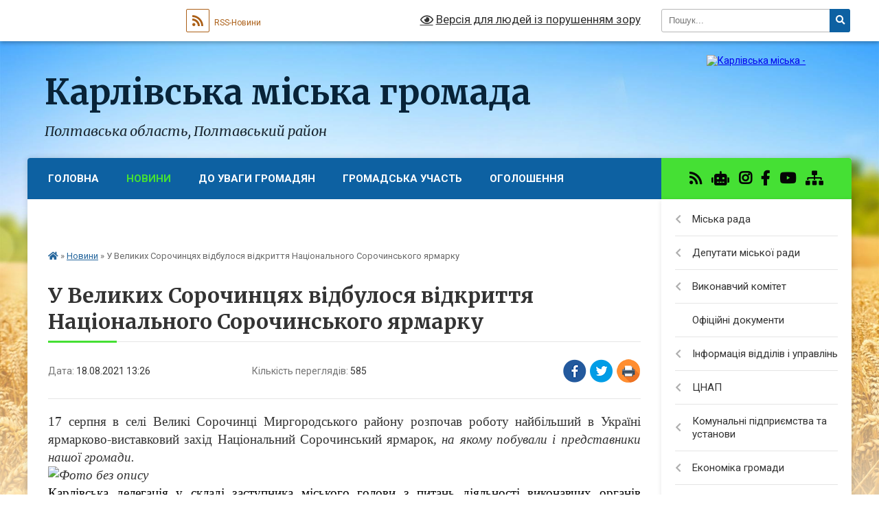

--- FILE ---
content_type: text/html; charset=UTF-8
request_url: https://karlivka-mrada.gov.ua/news/1629282958/
body_size: 25034
content:
<!DOCTYPE html>
<html lang="uk">
<head>
	<!--[if IE]><meta http-equiv="X-UA-Compatible" content="IE=edge"><![endif]-->
	<meta charset="utf-8">
	<meta name="viewport" content="width=device-width, initial-scale=1">
	<!--[if IE]><script>
		document.createElement('header');
		document.createElement('nav');
		document.createElement('main');
		document.createElement('section');
		document.createElement('article');
		document.createElement('aside');
		document.createElement('footer');
		document.createElement('figure');
		document.createElement('figcaption');
	</script><![endif]-->
	<title>У Великих Сорочинцях відбулося відкриття Національного Сорочинського ярмарку | Карлівська міська громада</title>
	<meta name="description" content="17 серпня в селі Великі Сорочинці Миргородського району розпочав роботу найбільший в Україні ярмарково-виставковий захід Національний Сорочинський ярмарок, на якому побували і представники нашої громади.. . . . Карлівська делегація у складі">
	<meta name="keywords" content="У, Великих, Сорочинцях, відбулося, відкриття, Національного, Сорочинського, ярмарку, |, Карлівська, міська, громада">

	
		<meta property="og:image" content="https://rada.info/upload/users_files/21046549/acff2e8c4441b065a9b245e2220aa33d.jpg">
	<meta property="og:image:width" content="800">
	<meta property="og:image:height" content="533">
			<meta property="og:title" content="У Великих Сорочинцях відбулося відкриття Національного Сорочинського ярмарку">
			<meta property="og:description" content="17 серпня в селі Великі Сорочинці Миргородського району розпочав роботу найбільший в Україні ярмарково-виставковий захід Національний Сорочинський ярмарок, на якому побували і представники нашої громади.">
			<meta property="og:type" content="article">
	<meta property="og:url" content="https://karlivka-mrada.gov.ua/news/1629282958/">
		
		<link rel="apple-touch-icon" sizes="57x57" href="https://gromada.org.ua/apple-icon-57x57.png">
	<link rel="apple-touch-icon" sizes="60x60" href="https://gromada.org.ua/apple-icon-60x60.png">
	<link rel="apple-touch-icon" sizes="72x72" href="https://gromada.org.ua/apple-icon-72x72.png">
	<link rel="apple-touch-icon" sizes="76x76" href="https://gromada.org.ua/apple-icon-76x76.png">
	<link rel="apple-touch-icon" sizes="114x114" href="https://gromada.org.ua/apple-icon-114x114.png">
	<link rel="apple-touch-icon" sizes="120x120" href="https://gromada.org.ua/apple-icon-120x120.png">
	<link rel="apple-touch-icon" sizes="144x144" href="https://gromada.org.ua/apple-icon-144x144.png">
	<link rel="apple-touch-icon" sizes="152x152" href="https://gromada.org.ua/apple-icon-152x152.png">
	<link rel="apple-touch-icon" sizes="180x180" href="https://gromada.org.ua/apple-icon-180x180.png">
	<link rel="icon" type="image/png" sizes="192x192"  href="https://gromada.org.ua/android-icon-192x192.png">
	<link rel="icon" type="image/png" sizes="32x32" href="https://gromada.org.ua/favicon-32x32.png">
	<link rel="icon" type="image/png" sizes="96x96" href="https://gromada.org.ua/favicon-96x96.png">
	<link rel="icon" type="image/png" sizes="16x16" href="https://gromada.org.ua/favicon-16x16.png">
	<link rel="manifest" href="https://gromada.org.ua/manifest.json">
	<meta name="msapplication-TileColor" content="#ffffff">
	<meta name="msapplication-TileImage" content="https://gromada.org.ua/ms-icon-144x144.png">
	<meta name="theme-color" content="#ffffff">
	
	
		<meta name="robots" content="">
	
	<link rel="preconnect" href="https://fonts.googleapis.com">
	<link rel="preconnect" href="https://fonts.gstatic.com" crossorigin>
	<link href="https://fonts.googleapis.com/css?family=Merriweather:400i,700|Roboto:400,400i,700,700i&amp;subset=cyrillic-ext" rel="stylesheet">

    <link rel="preload" href="https://cdnjs.cloudflare.com/ajax/libs/font-awesome/5.9.0/css/all.min.css" as="style">
	<link rel="stylesheet" href="https://cdnjs.cloudflare.com/ajax/libs/font-awesome/5.9.0/css/all.min.css" integrity="sha512-q3eWabyZPc1XTCmF+8/LuE1ozpg5xxn7iO89yfSOd5/oKvyqLngoNGsx8jq92Y8eXJ/IRxQbEC+FGSYxtk2oiw==" crossorigin="anonymous" referrerpolicy="no-referrer" />
	
    <link rel="preload" href="//gromada.org.ua/themes/nature/css/styles_vip.css?v=3.31" as="style">
	<link rel="stylesheet" href="//gromada.org.ua/themes/nature/css/styles_vip.css?v=3.31">
	<link rel="stylesheet" href="//gromada.org.ua/themes/nature/css/103839/theme_vip.css?v=1768946832">
	
		<!--[if lt IE 9]>
	<script src="https://oss.maxcdn.com/html5shiv/3.7.2/html5shiv.min.js"></script>
	<script src="https://oss.maxcdn.com/respond/1.4.2/respond.min.js"></script>
	<![endif]-->
	<!--[if gte IE 9]>
	<style type="text/css">
		.gradient { filter: none; }
	</style>
	<![endif]-->

</head>
<body class=" right">

	<a href="#top_menu" class="skip-link link" aria-label="Перейти до головного меню (Alt+1)" accesskey="1">Перейти до головного меню (Alt+1)</a>
	<a href="#left_menu" class="skip-link link" aria-label="Перейти до бічного меню (Alt+2)" accesskey="2">Перейти до бічного меню (Alt+2)</a>
    <a href="#main_content" class="skip-link link" aria-label="Перейти до головного вмісту (Alt+3)" accesskey="3">Перейти до текстового вмісту (Alt+3)</a>



		<div id="all_screen">

						<section class="search_menu">
				<div class="wrap">
					<div class="row">
						<div class="grid-25 fl">
							<form action="https://karlivka-mrada.gov.ua/search/" class="search">
								<input type="text" name="q" value="" placeholder="Пошук..." aria-label="Введіть пошукову фразу" required>
								<button type="submit" name="search" value="y" aria-label="Натисніть для здійснення пошуку"><i class="fa fa-search"></i></button>
							</form>
							<a id="alt_version_eye" href="#" title="Версія для людей із порушенням зору" onclick="return set_special('c9fe5859b512f8782da9de11d7f354c47f69585d');"><i class="far fa-eye"></i></a>
						</div>
						<div class="grid-75">
							<div class="row">
								<div class="grid-25" style="padding-top: 13px;">
									<div id="google_translate_element"></div>
								</div>
								<div class="grid-25" style="padding-top: 13px;">
									<a href="https://gromada.org.ua/rss/103839/" class="rss" title="RSS-стрічка"><span><i class="fa fa-rss"></i></span> RSS-Новини</a>
								</div>
								<div class="grid-50 alt_version_block">

									<div class="alt_version">
										<a href="#" class="set_special_version" onclick="return set_special('c9fe5859b512f8782da9de11d7f354c47f69585d');"><i class="far fa-eye"></i> Версія для людей із порушенням зору</a>
									</div>

								</div>
								<div class="clearfix"></div>
							</div>
						</div>
						<div class="clearfix"></div>
					</div>
				</div>
			</section>
			
			<header>
				<div class="wrap">
					<div class="row">

						<div class="grid-25 logo fl">
							<a href="https://karlivka-mrada.gov.ua/" id="logo">
								<img src="https://rada.info/upload/users_files/21046549/gerb/AA.png" alt="Карлівська міська - ">
							</a>
						</div>
						<div class="grid-75 title fr">
							<div class="slogan_1">Карлівська міська громада</div>
							<div class="slogan_2">Полтавська область, Полтавський район</div>
						</div>
						<div class="clearfix"></div>

					</div>
				</div>
			</header>

			<div class="wrap">
				<section class="middle_block">

					<div class="row">
						<div class="grid-75 fr">
							<nav class="main_menu" id="top_menu">
								<ul>
																		<li class="">
										<a href="https://karlivka-mrada.gov.ua/main/">Головна</a>
																													</li>
																		<li class="active">
										<a href="https://karlivka-mrada.gov.ua/news/">Новини</a>
																													</li>
																		<li class="">
										<a href="https://karlivka-mrada.gov.ua/korisna-informaciya-11-49-55-18-11-2025/">До уваги громадян</a>
																													</li>
																		<li class=" has-sub">
										<a href="https://karlivka-mrada.gov.ua/publichna-informaciya-08-35-57-25-07-2017/">Громадська участь</a>
																				<button onclick="return show_next_level(this);" aria-label="Показати підменю"></button>
																														<ul>
																						<li class="has-sub">
												<a href="https://karlivka-mrada.gov.ua/dostup-do-publichnoi-informacii-15-35-51-28-07-2017/">Доступ до публічної інформації</a>
																								<button onclick="return show_next_level(this);" aria-label="Показати підменю"></button>
																																				<ul>
																										<li>
														<a href="https://karlivka-mrada.gov.ua/normativna-baza-08-20-31-14-09-2023/">Нормативна база</a>
													</li>
																										<li>
														<a href="https://karlivka-mrada.gov.ua/poryadok-realizacii-prava-dostupu-do-publichnoi-informacii-08-22-09-14-09-2023/">ПОРЯДОК  доступу до публічної інформації, розпорядником якої є Карлівська міська рада та її виконавчі  органи</a>
													</li>
																										<li>
														<a href="https://karlivka-mrada.gov.ua/sistema-obliku-publichnoi-informacii-08-34-29-14-09-2023/">Система обліку публічної інформації</a>
													</li>
																										<li>
														<a href="https://karlivka-mrada.gov.ua/poryadok-oskarzhennya-rishen-rozporyadnika-informacii-abo-bezdiyalnosti-08-36-15-14-09-2023/">Порядок оскарження рішень розпорядника інформації або бездіяльності</a>
													</li>
																										<li>
														<a href="https://karlivka-mrada.gov.ua/zviti-pro-stan-rozglyadu-zapitiv-na-publichnu-informaciju-08-57-21-02-10-2023/">Звіти про стан розгляду запитів на публічну інформацію</a>
													</li>
																										<li>
														<a href="https://karlivka-mrada.gov.ua/zrazok-zayavi-na-zapit-na-informaciju-09-51-59-30-06-2025/">Зразок заяви на запит на інформацію</a>
													</li>
																																						</ul>
																							</li>
																						<li class="has-sub">
												<a href="https://karlivka-mrada.gov.ua/nabori-danih-yaki-pidlyagajut-opriljudnennju-u-formi-vidkritih-danih-09-38-55-27-09-2017/">Відкриті дані</a>
																								<button onclick="return show_next_level(this);" aria-label="Показати підменю"></button>
																																				<ul>
																										<li>
														<a href="https://karlivka-mrada.gov.ua/perelik-naboriv-danih-yaki-pidlyagajut-opriljudnennju-u-formi-vidkritih-danih-09-05-31-24-01-2022/">РЕЄСТР  наборів даних, що перебувають у володінні  Карлівської міської ради (з посиланням на інформацію)</a>
													</li>
																										<li>
														<a href="https://karlivka-mrada.gov.ua/normativna-baza-10-18-06-04-10-2023/">Нормативна база</a>
													</li>
																										<li>
														<a href="https://karlivka-mrada.gov.ua/korisna-informaciya-10-19-34-04-10-2023/">Корисна інформація</a>
													</li>
																																						</ul>
																							</li>
																						<li>
												<a href="https://karlivka-mrada.gov.ua/gromadski-sluhannya-08-42-06-05-04-2018/">Громадське обговорення</a>
																																			</li>
																						<li class="has-sub">
												<a href="https://karlivka-mrada.gov.ua/zvernennya-gromadyan-09-03-11-14-09-2023/">Звернення громадян</a>
																								<button onclick="return show_next_level(this);" aria-label="Показати підменю"></button>
																																				<ul>
																										<li>
														<a href="https://karlivka-mrada.gov.ua/pro-stan-roboti-zi-zvernennya-gromadyan-08-39-37-30-06-2025/">Про стан роботи зі зверненнями громадян</a>
													</li>
																										<li>
														<a href="https://karlivka-mrada.gov.ua/zrazki-dokumentiv-ta-vimogi-podannya-zvernen-09-25-41-30-06-2025/">Зразки документів  та вимоги до подання звернень</a>
													</li>
																										<li>
														<a href="https://karlivka-mrada.gov.ua/grafiki-osobistih-ta-viiznih-prijomiv-gromadyan-10-37-26-04-08-2025/">Графіки особистих та виїзних прийомів громадян</a>
													</li>
																																						</ul>
																							</li>
																						<li>
												<a href="https://karlivka-mrada.gov.ua/elektronni-peticii-09-32-33-28-02-2025/">Електронні петиції</a>
																																			</li>
																						<li class="has-sub">
												<a href="https://karlivka-mrada.gov.ua/zapobigannya-proyavam-korupcii-10-11-09-04-08-2025/">Запобігання проявам корупції</a>
																								<button onclick="return show_next_level(this);" aria-label="Показати підменю"></button>
																																				<ul>
																										<li>
														<a href="https://karlivka-mrada.gov.ua/specialni-obmezhennya-dlya-deputativ-miscevih-rad-10-13-21-04-08-2025/">Спеціальні обмеження для депутатів місцевих рад</a>
													</li>
																										<li>
														<a href="https://karlivka-mrada.gov.ua/do-uvagi-subektiv-deklaruvannya-10-14-05-04-08-2025/">До уваги суб'єктів декларування!</a>
													</li>
																										<li>
														<a href="https://karlivka-mrada.gov.ua/konflikt-interesiv-10-30-14-04-08-2025/">Конфлікт інтересів</a>
													</li>
																										<li>
														<a href="https://karlivka-mrada.gov.ua/normativnopravovi-akti-ukraini-schodo-zapobigannya-proyavam-korupcii-10-31-14-04-08-2025/">Нормативно-правові акти України щодо запобігання проявам корупції</a>
													</li>
																										<li>
														<a href="https://karlivka-mrada.gov.ua/pamyatka-deputatu-karlivskoi-miskoi-radi-zapobigannya-ta-vreguljuvannya-konfliktu-interesiv-deputativ-miscevih-rad-10-31-59-04-08-2025/">Пам'ятка депутату Карлівської міської ради "Запобігання та врегулювання конфлікту інтересів депутатів місцевих рад"</a>
													</li>
																										<li>
														<a href="https://karlivka-mrada.gov.ua/deklaraciya-deputativ-koli-i-yaku-podavati-10-32-50-04-08-2025/">Декларація депутатів: коли і яку подавати</a>
													</li>
																										<li>
														<a href="https://karlivka-mrada.gov.ua/plan-zahodiv-schodo-zapobigannya-korupcii-u-vikonavchih-organah-karlivskoi-miskoi-radi-10-33-37-04-08-2025/">План заходів щодо запобігання корупції у виконавчих органах Карлівської міської ради</a>
													</li>
																										<li>
														<a href="https://karlivka-mrada.gov.ua/pro-vikonannya-planu-zahodiv-schodo-zapobigannya-korupcii-14-10-15-02-10-2025/">Про виконання Плану заходів щодо запобігання корупції</a>
													</li>
																																						</ul>
																							</li>
																																</ul>
																			</li>
																		<li class="">
										<a href="https://karlivka-mrada.gov.ua/ogoloshennya-13-55-25-15-05-2025/">Оголошення</a>
																													</li>
																		<li class="">
										<a href="https://karlivka-mrada.gov.ua/feedback/">Контакти</a>
																													</li>
																										</ul>

								<button class="menu-button" id="open-button" tabindex="-1"><i class="fas fa-bars"></i> Меню сайту</button>

							</nav>
							<div class="clearfix"></div>

														<section class="bread_crumbs">
								<div xmlns:v="http://rdf.data-vocabulary.org/#"><a href="https://karlivka-mrada.gov.ua/" title="Головна сторінка"><i class="fas fa-home"></i></a> &raquo; <a href="https://karlivka-mrada.gov.ua/news/" aria-current="page">Новини</a>  &raquo; <span>У Великих Сорочинцях відбулося відкриття Національного Сорочинського ярмарку</span></div>
							</section>
							
							<main id="main_content">

																											<h1>У Великих Сорочинцях відбулося відкриття Національного Сорочинського ярмарку</h1>


<div class="row">
	<div class="grid-30 one_news_date">
		Дата: <span>18.08.2021 13:26</span>
	</div>
	<div class="grid-30 one_news_count">
		Кількість переглядів: <span>585</span>
	</div>
		<div class="grid-30 one_news_socials">
		<button class="social_share" data-type="fb" aria-label="Поширити у Фейсбук"><img src="//gromada.org.ua/themes/nature/img/share/fb.png" alt="Іконака Фейсбук"></button>
		<button class="social_share" data-type="tw" aria-label="Поширити у Твітер"><img src="//gromada.org.ua/themes/nature/img/share/tw.png" alt="Іконка Твітер"></button>
		<button class="print_btn" onclick="window.print();" aria-label="Надрукувати"><img src="//gromada.org.ua/themes/nature/img/share/print.png" alt="Іконка принтеру"></button>
	</div>
		<div class="clearfix"></div>
</div>

<hr>

<p style="text-align:justify; margin:0cm 0cm 0.0001pt"><span style="font-size:12pt"><span style="font-family:&quot;Times New Roman&quot;,serif"><span lang="UK" style="font-size:14.0pt"><span style="background:white"><span style="color:#333333">17 серпня </span></span></span><span style="font-size:14.0pt"><span style="background:white"><span style="color:#333333">в селі Великі Сорочинці Миргородського району</span></span></span><span style="font-size:14.0pt"> <span lang="UK" style="background:white"><span style="color:#333333">розпочав роботу найбільший в Україні ярмарково-виставковий захід </span></span></span><span style="font-size:14.0pt"><span style="background:white"><span style="color:#333333">Національний Сорочинський ярмарок<i>, на якому побували і представники нашої громади.</i></span></span></span></span></span></p>

<p style="text-align:justify; margin:0cm 0cm 0.0001pt"><span style="font-size:12pt"><span style="font-family:&quot;Times New Roman&quot;,serif"><span style="font-size:14.0pt"><span style="background:white"><span style="color:#333333"><i><img alt="Фото без опису"  alt="" src="https://rada.info/upload/users_files/21046549/acff2e8c4441b065a9b245e2220aa33d.jpg" style="width: 800px; height: 533px;" /></i></span></span></span></span></span></p>

<p style="text-align:justify; margin:0cm 0cm 0.0001pt"><span style="font-size:12pt"><span style="font-family:&quot;Times New Roman&quot;,serif"><span lang="UK" style="font-size:14.0pt"><span style="background:white"><span style="color:black">Карлівська делегація у складі заступника міського голови з питань діяльності виконавчих органів Валентини Пушкарьової, начальника відділу освіти, молоді та спорту міської ради Сергія Совина, </span></span></span><span style="font-size:14.0pt"><span style="background:white"><span style="color:black">хореографічного&nbsp;</span></span></span><em style="font-variant-ligatures:normal; font-variant-caps:normal; orphans:2; widows:2; -webkit-text-stroke-width:0px; text-decoration-thickness:initial; text-decoration-style:initial; text-decoration-color:initial; word-spacing:0px"><span style="font-style:normal">колективу</span></em><span style="font-variant-ligatures:normal; -webkit-text-stroke-width:0px"><span style="font-variant-caps:normal"><span style="orphans:2"><span style="widows:2"><span style="text-decoration-thickness:initial"><span style="text-decoration-style:initial"><span style="text-decoration-color:initial"><span style="float:none"><span style="word-spacing:0px">&nbsp;&quot;</span></span></span></span></span></span></span></span></span><em style="font-variant-ligatures:normal; font-variant-caps:normal; orphans:2; widows:2; -webkit-text-stroke-width:0px; text-decoration-thickness:initial; text-decoration-style:initial; text-decoration-color:initial; word-spacing:0px"><span style="font-style:normal">Пірует</span></em><span style="font-variant-ligatures:normal; -webkit-text-stroke-width:0px"><span style="font-variant-caps:normal"><span style="orphans:2"><span style="widows:2"><span style="text-decoration-thickness:initial"><span style="text-decoration-style:initial"><span style="text-decoration-color:initial"><span style="float:none"><span style="word-spacing:0px">&quot;</span></span></span></span></span></span></span></span></span><span lang="UK" style="font-size:14.0pt"><span style="background:white"><span style="color:black"> та його керівника Наталії Калініченко гідно представили громаду на Всеукраїнському фестивалі талантів &laquo;Ярмаркова феєрія&raquo;, що вперше проходив у рамках ярмаркового заходу під патронатом заслуженої артистки України Наталії Май. &nbsp;</span></span></span></span></span></p>

<p style="margin:0cm 0cm 0.0001pt">&nbsp;</p>

<p style="text-align:justify; margin:0cm 0cm 0.0001pt"><span style="font-size:12pt"><span style="font-family:&quot;Times New Roman&quot;,serif"><span lang="UK" style="font-size:14.0pt">Більше ста номерів представили юні учасники фестивалю з різних куточків України. Колектив &laquo;Пірует&raquo; Карлівського міського Центру позашкільної освіти серед інших учасників запам&rsquo;ятався своїм ефектним та яскравим виступом з композицією &laquo;Солохи&raquo; та молдавським таночком. Як результат &ndash; друге місце фестивалю талантів. </span></span></span></p>

<p style="margin:0cm 0cm 0.0001pt">&nbsp;</p>

<p style="text-align:justify; margin:0cm 0cm 0.0001pt"><span style="font-size:12pt"><span style="font-family:&quot;Times New Roman&quot;,serif"><span lang="UK" style="font-size:14.0pt">Вітаємо наших талановитих танцюристів, бажаємо подальших творчих перемог і звершень. <span style="color:#2a2a2a">Щира подяка керівнику колективу Наталії Каленіченко за професіоналізм, а батькам вихованців - за постійну підтримку.</span></span></span></span></p>

<p style="margin:0cm 0cm 0.0001pt">&nbsp;</p>

<p style="margin:0cm 0cm 0.0001pt">&nbsp;</p>

<p style="margin:0cm 0cm 0.0001pt"><br />
<img alt="Фото без опису"  alt="" src="https://rada.info/upload/users_files/21046549/ef31bbca342d7a6e9d2ba92f6287559c.jpg" style="width: 800px; height: 533px;" /><img alt="Фото без опису"  alt="" src="https://rada.info/upload/users_files/21046549/ef5f0a1847a8ae6850773a51a704a48c.jpg" style="width: 800px; height: 533px;" /><img alt="Фото без опису"  alt="" src="https://rada.info/upload/users_files/21046549/2f6aed8e40695c2e78bc4bd5f5a0bd6a.jpg" style="width: 800px; height: 533px;" /><img alt="Фото без опису"  alt="" src="https://rada.info/upload/users_files/21046549/677d10b18ee764747b188c3d4104e7e0.jpg" style="width: 800px; height: 533px;" /><img alt="Фото без опису"  alt="" src="https://rada.info/upload/users_files/21046549/5c6e27fcf5edf9c9a7f31a30fa291deb.jpg" style="width: 800px; height: 533px;" /><img alt="Фото без опису"  alt="" src="https://rada.info/upload/users_files/21046549/a3ed2e5b6353728898ab96b24af76f5e.jpg" style="width: 800px; height: 533px;" /><img alt="Фото без опису"  alt="" src="https://rada.info/upload/users_files/21046549/94136433b7c9a73bcfc8dd17fbca848a.jpg" style="width: 800px; height: 533px;" /><img alt="Фото без опису"  alt="" src="https://rada.info/upload/users_files/21046549/e2d8ddbfcf0bd03ec32f3b1a1d1cbcf8.jpg" style="width: 800px; height: 533px;" /><img alt="Фото без опису"  alt="" src="https://rada.info/upload/users_files/21046549/e41135eae415c7c60fc5e06cc9d78721.jpg" style="width: 800px; height: 533px;" /><img alt="Фото без опису"  alt="" src="https://rada.info/upload/users_files/21046549/5dcc3f8ca78e16841a304acac663a829.jpg" style="width: 800px; height: 533px;" /><img alt="Фото без опису"  alt="" src="https://rada.info/upload/users_files/21046549/e1735842d9f6c510e6319d8a0e054d1e.jpg" style="width: 800px; height: 533px;" /><img alt="Фото без опису"  alt="" src="https://rada.info/upload/users_files/21046549/509194713caac9f79be7aa719884a414.jpg" style="width: 800px; height: 533px;" /><img alt="Фото без опису"  alt="" src="https://rada.info/upload/users_files/21046549/6cdbea4081d1283c0ee9b7a553fcbe7f.jpg" style="width: 800px; height: 533px;" /><img alt="Фото без опису"  alt="" src="https://rada.info/upload/users_files/21046549/80216af402a3899ba9d83799d7d577aa.jpg" style="width: 800px; height: 533px;" /><img alt="Фото без опису"  alt="" src="https://rada.info/upload/users_files/21046549/d2e584ef68c20d6a131437ff4b81161e.jpg" style="width: 800px; height: 533px;" /><img alt="Фото без опису"  alt="" src="https://rada.info/upload/users_files/21046549/71378af3cab6f6099832f7d2f5bbdd42.jpg" style="width: 800px; height: 533px;" /><img alt="Фото без опису"  alt="" src="https://rada.info/upload/users_files/21046549/af8f4f1d8bafb5e1c9e2a842c3f67ad2.jpg" style="width: 800px; height: 533px;" /><img alt="Фото без опису"  alt="" src="https://rada.info/upload/users_files/21046549/11640aaad5a558311b0c800581c0567c.jpg" style="width: 800px; height: 533px;" /><img alt="Фото без опису"  alt="" src="https://rada.info/upload/users_files/21046549/415cf3a2feaff729940229fac26257cf.jpg" style="width: 800px; height: 533px;" /><img alt="Фото без опису"  alt="" src="https://rada.info/upload/users_files/21046549/9b5b3db88a42faa2277f68fe4991472f.jpg" /><img alt="Фото без опису"  alt="" src="https://rada.info/upload/users_files/21046549/b3777495fb7f8befbdf604d23a5821fd.jpg" style="width: 800px; height: 533px;" /><img alt="Фото без опису"  alt="" src="https://rada.info/upload/users_files/21046549/fe834be310fc5982d9c14c8196f565e9.jpg" style="width: 800px; height: 533px;" /><img alt="Фото без опису"  alt="" src="https://rada.info/upload/users_files/21046549/1589e4bdb8003b6de59248d3e8f191ab.jpg" style="width: 800px; height: 533px;" /><img alt="Фото без опису"  alt="" src="https://rada.info/upload/users_files/21046549/49ba163569b58a80359d355a0941407e.jpg" style="width: 800px; height: 533px;" /><img alt="Фото без опису"  alt="" src="https://rada.info/upload/users_files/21046549/a0465801840e6b1c3d857d0b12a3843f.jpg" style="width: 800px; height: 533px;" /></p>
<div class="clearfix"></div>

<hr>



<p><a href="https://karlivka-mrada.gov.ua/news/" class="btn btn-grey">&laquo; повернутися</a></p>																	
							</main>
						</div>
						<div class="grid-25 fl">

							<div class="project_name">
								<a href="https://gromada.org.ua/rss/103839/" rel="nofollow" target="_blank" title="RSS-стрічка новин сайту"><i class="fas fa-rss"></i></a>
																<a href="https://karlivka-mrada.gov.ua/feedback/#chat_bot" title="Наша громада в смартфоні"><i class="fas fa-robot"></i></a>
																								<a href="https://www.instagram.com/karlivskamiskarada/" rel="nofollow" target="_blank" title="Ми в Instagram"><i class="fab fa-instagram"></i></a>								<a href="https://www.facebook.com/karlivskaTG" rel="nofollow" target="_blank" title="Приєднуйтесь до нас у Facebook"><i class="fab fa-facebook-f"></i></a>								<a href="https://www.youtube.com/channel/UCyB1ujr7jYrpZPOhOAY5ltQ" rel="nofollow" target="_blank" title="Наш Youtube-канал"><i class="fab fa-youtube"></i></a>																<a href="https://karlivka-mrada.gov.ua/sitemap/" title="Мапа сайту"><i class="fas fa-sitemap"></i></a>
							</div>
							<aside class="left_sidebar">
				
								
																<nav class="sidebar_menu" id="left_menu">
									<ul>
																				<li class=" has-sub">
											<a href="https://karlivka-mrada.gov.ua/miska-vlada-14-03-44-27-04-2017/">Міська рада</a>
																						<button onclick="return show_next_level(this);" aria-label="Показати підменю"></button>
																																	<i class="fa fa-chevron-right"></i>
											<ul>
																								<li class=" has-sub">
													<a href="https://karlivka-mrada.gov.ua/miskij-golova-14-12-10-27-04-2017/">Керівний склад</a>
																										<button onclick="return show_next_level(this);" aria-label="Показати підменю"></button>
																																							<i class="fa fa-chevron-right"></i>
													<ul>
																												<li><a href="https://karlivka-mrada.gov.ua/biografiya-16-02-42-21-01-2021/">Міський голова</a></li>
																												<li><a href="https://karlivka-mrada.gov.ua/sekretar-radi-11-04-53-07-10-2021/">Секретар ради</a></li>
																												<li><a href="https://karlivka-mrada.gov.ua/zastupniki-miskogo-golovi-11-05-24-07-10-2021/">Заступники міського голови</a></li>
																												<li><a href="https://karlivka-mrada.gov.ua/grafik-prijomu-gromadyan-16-04-51-21-01-2021/">Графіки особистих та виїзних прийомів громадян</a></li>
																																									</ul>
																									</li>
																								<li class="">
													<a href="https://karlivka-mrada.gov.ua/sklad-aparatu-miskoi-radi-14-04-09-27-04-2017/">Структура виконавчого комітету міської ради та інших виконавчих органів</a>
																																						</li>
																								<li class=" has-sub">
													<a href="https://karlivka-mrada.gov.ua/starostinski-okrugi-11-15-52-04-01-2021/">Старостинські округи</a>
																										<button onclick="return show_next_level(this);" aria-label="Показати підменю"></button>
																																							<i class="fa fa-chevron-right"></i>
													<ul>
																												<li><a href="https://karlivka-mrada.gov.ua/normativni-dokumenti-11-51-26-08-10-2025/">Нормативні документи</a></li>
																												<li><a href="https://karlivka-mrada.gov.ua/popivskij-starostinskij-okrug-11-19-09-04-01-2021/">Попівський старостинський округ</a></li>
																												<li><a href="https://karlivka-mrada.gov.ua/lip’yanskij-starostinskij-okrug-11-19-45-04-01-2021/">Лип’янський старостинський округ</a></li>
																												<li><a href="https://karlivka-mrada.gov.ua/goloborodkivskij-starostinskij-okrug-11-20-16-04-01-2021/">Голобородьківський старостинський округ</a></li>
																												<li><a href="https://karlivka-mrada.gov.ua/maksimivskij-starostinskij-okrug-11-20-44-04-01-2021/">Максимівський старостинський округ</a></li>
																												<li><a href="https://karlivka-mrada.gov.ua/grafik-osobistogo-prijomu-gromadyan-starostami-v-starostinskih-okrugah-karlivskoi-miskoi-radi-15-21-51-26-01-2021/">Графік  особистого прийому громадян старостами в старостинських округах Карлівської міської ради</a></li>
																												<li><a href="https://karlivka-mrada.gov.ua/pro-stan-roboti-zi-zvernennyami-gromadyan-scho-nadijshli-do-starostinskih-okrugiv-11-45-05-08-10-2025/">Про стан роботи зі зверненнями громадян, що надійшли до старостинських округів</a></li>
																																									</ul>
																									</li>
																								<li class="">
													<a href="https://karlivka-mrada.gov.ua/zviti-pro-robotu-miskoi-radi-za-2016-2019-roki-11-43-22-04-01-2021/">Звіти про роботу міської ради</a>
																																						</li>
																								<li class="">
													<a href="https://karlivka-mrada.gov.ua/reglament-roboti-miskoi-radi-13-15-43-26-03-2019/">Регламент Карлівської міської ради дев’ятого скликання</a>
																																						</li>
																								<li class=" has-sub">
													<a href="https://karlivka-mrada.gov.ua/vakansii-08-58-59-27-09-2017/">Вакансії</a>
																										<button onclick="return show_next_level(this);" aria-label="Показати підменю"></button>
																																							<i class="fa fa-chevron-right"></i>
													<ul>
																												<li><a href="https://karlivka-mrada.gov.ua/ogoloshennya-pro-provedennya-konkursu-09-36-06-14-09-2023/">Оголошення про проведення конкурсу</a></li>
																												<li><a href="https://karlivka-mrada.gov.ua/normativna-baza-09-37-36-14-09-2023/">Нормативно-правова база</a></li>
																																									</ul>
																									</li>
																								<li class="">
													<a href="https://karlivka-mrada.gov.ua/zasadi-diyalnosti-09-47-05-04-08-2025/">Засади діяльності</a>
																																						</li>
																								<li class=" has-sub">
													<a href="https://karlivka-mrada.gov.ua/regulyatorna-diyalnist-10-09-03-04-08-2025/">Регуляторна діяльність</a>
																										<button onclick="return show_next_level(this);" aria-label="Показати підменю"></button>
																																							<i class="fa fa-chevron-right"></i>
													<ul>
																												<li><a href="https://karlivka-mrada.gov.ua/plan-diyalnosti-08-25-16-02-10-2025/">План діяльності з підготовки проєктів регуляторних актів</a></li>
																												<li><a href="https://karlivka-mrada.gov.ua/normativnopravova-baza-08-29-22-02-10-2025/">Нормативно-правова база</a></li>
																												<li><a href="https://karlivka-mrada.gov.ua/priskorenij-pereglyad-regulyatornih-aktiv-08-33-33-02-10-2025/">Прискорений перегляд регуляторних актів</a></li>
																												<li><a href="https://karlivka-mrada.gov.ua/proekti-regulyatornih-aktiv-08-41-23-02-10-2025/">Проєкти регуляторних актів</a></li>
																												<li><a href="https://karlivka-mrada.gov.ua/pereliki-regulyatornih-aktiv-08-44-58-02-10-2025/">Перелік регуляторних актів</a></li>
																																									</ul>
																									</li>
																								<li class="">
													<a href="https://karlivka-mrada.gov.ua/normativni-dokumenti-11-50-00-08-10-2025/">Нормативні документи</a>
																																						</li>
																								<li class=" has-sub">
													<a href="https://karlivka-mrada.gov.ua/konsultativnodoradchi-organi-09-24-38-15-12-2025/">Консультативно-дорадчі органи</a>
																										<button onclick="return show_next_level(this);" aria-label="Показати підменю"></button>
																																							<i class="fa fa-chevron-right"></i>
													<ul>
																												<li><a href="https://karlivka-mrada.gov.ua/rada-bezbarernosti-pri-vikonavchomu-komiteti-karlivskoi-miskoi-radi-09-43-30-15-12-2025/">Рада безбар'єрності при виконавчому комітеті Карлівської міської ради</a></li>
																												<li><a href="https://karlivka-mrada.gov.ua/komisii-z-rozglyadu-pitan-schodo-nadannya-kompensacii-za-znischeni-ob’ekti-neruhomogo-majna-vnaslidok-bojovih-dij-teroristichnih-aktiv-div-10-11-01-15-12-2025/">Комісія з розгляду питань щодо  надання компенсації за знищені об’єкти нерухомого майна внаслідок бойових дій, терористичних актів, диверсій, спричинених збройною  агресією Російської   Федерації проти України</a></li>
																												<li><a href="https://karlivka-mrada.gov.ua/opikunska-rada-10-31-36-15-12-2025/">Опікунська рада</a></li>
																												<li><a href="https://karlivka-mrada.gov.ua/rada-z-pitan-vnutrishno-peremischenih-osib-pri-vikonavchomu-komiteti-karlivskoi-miskoi-radi-13-19-53-17-12-2025/">Рада з питань внутрішньо переміщених осіб при виконавчому комітеті Карлівської міської ради</a></li>
																												<li><a href="https://karlivka-mrada.gov.ua/misceva-koordinacijna-rada-z-pitan-zapobigannya-ta-protidii-domashnomu-nasilstvu-i-nasilstvu-za-oznakoju-stati-diskriminacii-torgivli-ljudmi-13-20-45-17-12-2025/">Місцева координаційна  рада з питань запобігання та протидії домашньому насильству і насильству за ознакою статі дискримінації, торгівлі людьми на території Карлівської територіальної громади.</a></li>
																												<li><a href="https://karlivka-mrada.gov.ua/gromadska-komisiya-z-zhitlovih-pitan-pri-vikonavchomu-komiteti-karlivskoi-miskoi-radi-15-30-16-15-12-2025/">Громадська комісія з житлових питань при виконавчому комітеті Карлівської  міської ради</a></li>
																																									</ul>
																									</li>
																																			</ul>
																					</li>
																				<li class=" has-sub">
											<a href="https://karlivka-mrada.gov.ua/deputati-miskoi-radi-vosmogo-sklikannya-16-25-17-16-02-2021/">Депутати міської ради</a>
																						<button onclick="return show_next_level(this);" aria-label="Показати підменю"></button>
																																	<i class="fa fa-chevron-right"></i>
											<ul>
																								<li class="">
													<a href="https://karlivka-mrada.gov.ua/dev’yate-sklikannya-09-30-45-29-11-2021/">Склад депутатського корпусу дев’ятого скликання</a>
																																						</li>
																								<li class=" has-sub">
													<a href="https://karlivka-mrada.gov.ua/deputatski-komisii-10-50-52-12-04-2021/">Депутатські комісії</a>
																										<button onclick="return show_next_level(this);" aria-label="Показати підменю"></button>
																																							<i class="fa fa-chevron-right"></i>
													<ul>
																												<li><a href="https://karlivka-mrada.gov.ua/polozhennya-pro-deputatski-komisii-karlivskoi-miskoi-radi-08-49-01-17-02-2021/">Положення про депутатські комісії Карлівської міської ради</a></li>
																												<li><a href="https://karlivka-mrada.gov.ua/sklad-postijnih-deputatskih-komisij-16-29-00-16-02-2021/">Склад постійних депутатських комісій 9 скликання</a></li>
																												<li><a href="https://karlivka-mrada.gov.ua/protokoli-zasidan-postijnih-deputatskih-komisij-10-53-17-12-04-2021/">Протоколи засідань постійних депутатських комісій 8 скликання</a></li>
																												<li><a href="https://karlivka-mrada.gov.ua/protokoli-zasidan-postijnih-deputatskih-komisij-9-sklikannya-16-30-10-24-01-2022/">Протоколи засідань постійних депутатських комісій 9 скликання</a></li>
																																									</ul>
																									</li>
																								<li class="">
													<a href="https://karlivka-mrada.gov.ua/deputatski-frakcii-16-27-40-16-02-2021/">Депутатські фракції, групи, міжфракційні об’єднання</a>
																																						</li>
																								<li class=" has-sub">
													<a href="https://karlivka-mrada.gov.ua/protokoli-plenarnih-zasidan-radi-23-46-41-27-07-2021/">Протоколи пленарних засідань</a>
																										<button onclick="return show_next_level(this);" aria-label="Показати підменю"></button>
																																							<i class="fa fa-chevron-right"></i>
													<ul>
																												<li><a href="https://karlivka-mrada.gov.ua/vosme-sklikannya-09-50-39-29-11-2021/">Восьме скликання</a></li>
																												<li><a href="https://karlivka-mrada.gov.ua/dev’yate-sklikannya-09-53-37-29-11-2021/">Дев’яте скликання</a></li>
																																									</ul>
																									</li>
																								<li class="">
													<a href="https://karlivka-mrada.gov.ua/polozhennya-pro-pomichnikivkonsultantiv-deputativ-miskoi-radi-11-59-45-29-03-2021/">Положення про помічників-консультантів депутатів міської ради</a>
																																						</li>
																																			</ul>
																					</li>
																				<li class=" has-sub">
											<a href="https://karlivka-mrada.gov.ua/vikonavchij-komitet-14-17-48-27-04-2017/">Виконавчий комітет</a>
																						<button onclick="return show_next_level(this);" aria-label="Показати підменю"></button>
																																	<i class="fa fa-chevron-right"></i>
											<ul>
																								<li class="">
													<a href="https://karlivka-mrada.gov.ua/sklad-vikonavchogo-komitetu-14-18-05-27-04-2017/">Склад виконавчого комітету</a>
																																						</li>
																								<li class="">
													<a href="https://karlivka-mrada.gov.ua/reglament-14-18-18-27-04-2017/">регламент</a>
																																						</li>
																								<li class="">
													<a href="https://karlivka-mrada.gov.ua/plan-roboti-vikonavchogo-komitetu-13-40-08-27-03-2018/">план роботи виконавчого комітету</a>
																																						</li>
																								<li class="">
													<a href="https://karlivka-mrada.gov.ua/polozhennya-pro-vykonavchyy-komitet-1585056225/">положення про виконавчий комітет</a>
																																						</li>
																								<li class="">
													<a href="https://karlivka-mrada.gov.ua/protokoli-zasidan-vikonavchogo-komitetu-13-21-23-16-08-2022/">протоколи засідань виконавчого комітету</a>
																																						</li>
																																			</ul>
																					</li>
																				<li class="">
											<a href="https://karlivka-mrada.gov.ua/docs/">Офіційні документи</a>
																																</li>
																				<li class=" has-sub">
											<a href="https://karlivka-mrada.gov.ua/viddili-14-18-27-27-04-2017/">Інформація відділів і управлінь</a>
																						<button onclick="return show_next_level(this);" aria-label="Показати підменю"></button>
																																	<i class="fa fa-chevron-right"></i>
											<ul>
																								<li class="">
													<a href="https://karlivka-mrada.gov.ua/zagalnij-viddil-14-18-39-27-04-2017/">відділ роботи з персоналом та цифровізації</a>
																																						</li>
																								<li class=" has-sub">
													<a href="https://karlivka-mrada.gov.ua/viddil-socialnoekonomichnogo-ta-strategichnogo-rozvitku-mista-14-19-18-27-04-2017/">відділ соціально-економічного та стратегічного розвитку міста</a>
																										<button onclick="return show_next_level(this);" aria-label="Показати підменю"></button>
																																							<i class="fa fa-chevron-right"></i>
													<ul>
																												<li><a href="https://karlivka-mrada.gov.ua/polozhennya-pro-viddil-10-37-30-14-09-2023/">Положення про відділ</a></li>
																												<li><a href="https://karlivka-mrada.gov.ua/kvartirnij-oblik-10-41-18-14-09-2023/">Квартирний облік</a></li>
																												<li><a href="https://karlivka-mrada.gov.ua/vidomosti-pro-yarmarki-15-50-35-12-11-2025/">Відомості про ярмарки</a></li>
																																									</ul>
																									</li>
																								<li class="">
													<a href="https://karlivka-mrada.gov.ua/viddil-finansovogospodarskogo-zabezpechennya-14-19-24-27-04-2017/">відділ обліку та звітності</a>
																																						</li>
																								<li class=" has-sub">
													<a href="https://karlivka-mrada.gov.ua/juridichnij-viddil-14-19-32-27-04-2017/">відділ правової  роботи</a>
																										<button onclick="return show_next_level(this);" aria-label="Показати підменю"></button>
																																							<i class="fa fa-chevron-right"></i>
													<ul>
																												<li><a href="https://karlivka-mrada.gov.ua/polozhennya-pro-viddil-13-11-48-02-10-2025/">Положення про відділ</a></li>
																												<li><a href="https://karlivka-mrada.gov.ua/pro-robotu-administrativnoi-komisii-13-14-21-02-10-2025/">Робота адміністративної комісії</a></li>
																																									</ul>
																									</li>
																								<li class=" has-sub">
													<a href="https://karlivka-mrada.gov.ua/viddil-derzhavnogo-arhitekturnobudivelnogo-kontrolju-14-19-40-27-04-2017/">відділ державного архітектурно-будівельного контролю</a>
																										<button onclick="return show_next_level(this);" aria-label="Показати підменю"></button>
																																							<i class="fa fa-chevron-right"></i>
													<ul>
																												<li><a href="https://karlivka-mrada.gov.ua/polozhennya-pro-viddil-09-47-59-14-09-2023/">Положення про відділ</a></li>
																												<li><a href="https://karlivka-mrada.gov.ua/zvitnist-09-52-13-14-09-2023/">Звітність</a></li>
																												<li><a href="https://karlivka-mrada.gov.ua/normativnopravova-baza-09-53-11-14-09-2023/">Нормативно-правова база</a></li>
																																									</ul>
																									</li>
																								<li class=" has-sub">
													<a href="https://karlivka-mrada.gov.ua/viddil-mistobuduvannya-ta-arhitekturi-14-48-24-01-06-2018/">відділ містобудування, архітектури, житлово-комунального господарства та благоустрою</a>
																										<button onclick="return show_next_level(this);" aria-label="Показати підменю"></button>
																																							<i class="fa fa-chevron-right"></i>
													<ul>
																												<li><a href="https://karlivka-mrada.gov.ua/informaciya-pro-reklamni-zasobi-16-15-12-08-10-2025/">Інформація про рекламні засоби</a></li>
																												<li><a href="https://karlivka-mrada.gov.ua/dani-pro-ob’ekti-ta-zasobi-torgivli-16-18-19-08-10-2025/">Дані про об’єкти та засоби торгівлі</a></li>
																												<li><a href="https://karlivka-mrada.gov.ua/vidani-dozvoli-na-porushennya-ob’ektiv-blagoustroju-16-20-38-08-10-2025/">Видані дозволи на порушення об’єктів благоустрою</a></li>
																												<li><a href="https://karlivka-mrada.gov.ua/dani-pro-zeleni-nasadzhennya-scho-pidlyagajut-vidalennju-vidpovidno-do-aktiv-obstezhennya-15-04-21-12-11-2025/">Дані про зелені насадження, що підлягають видаленню, відповідно до актів обстеження</a></li>
																												<li><a href="https://karlivka-mrada.gov.ua/reestr-budivelnoi-diyalnosti-16-02-00-12-11-2025/">Реєстр будівельної діяльності</a></li>
																												<li><a href="https://karlivka-mrada.gov.ua/informaciya-pro-ukladeni-dogovori-pro-nadannya-poslug-z-upravlinnya-pobutovimi-vidhodami-16-10-30-12-11-2025/">Інформація про укладені договори про надання послуг з управління побутовими відходами</a></li>
																																									</ul>
																									</li>
																								<li class="">
													<a href="https://karlivka-mrada.gov.ua/viddil-zemelnykh-resursiv-1583408797/">відділ земельних ресурсів та надр</a>
																																						</li>
																								<li class=" has-sub">
													<a href="https://karlivka-mrada.gov.ua/viddil-mobilizacijnoi-oboronnoi-roboti-civilnogo-zahistu-ta-ohoroni-praci-08-55-35-08-02-2021/">сектор мобілізаційної, оборонної роботи, цивільного захисту та охорони праці</a>
																										<button onclick="return show_next_level(this);" aria-label="Показати підменю"></button>
																																							<i class="fa fa-chevron-right"></i>
													<ul>
																												<li><a href="https://karlivka-mrada.gov.ua/rozporyadchi-dokumenti-14-18-18-12-03-2021/">Розпорядчі документи</a></li>
																												<li><a href="https://karlivka-mrada.gov.ua/zasidannya-miskoi-komisii-z-teb-ta-ns-14-00-55-12-03-2021/">Комісія з ТЕБ та НС</a></li>
																												<li><a href="https://karlivka-mrada.gov.ua/polozhennya-pro-viddil-mobilizacijnoi-oboronnoi-roboti-civilnogo-zahistu-ta-ohoroni-praci-14-03-06-12-03-2021/">Положення про відділ мобілізаційної, оборонної роботи, цивільного захисту та охорони праці</a></li>
																												<li><a href="https://karlivka-mrada.gov.ua/pam’yatki-dlya-naselennya-08-53-47-11-06-2021/">Пам’ятки для населення</a></li>
																												<li><a href="https://karlivka-mrada.gov.ua/zahisni-sporudi-08-36-21-29-11-2021/">Захисні споруди</a></li>
																												<li><a href="https://karlivka-mrada.gov.ua/plan-osnovnih-zahodiv-civilnogo-zahistu-15-50-09-02-10-2025/">План основних заходів цивільного захисту</a></li>
																																									</ul>
																									</li>
																								<li class=" has-sub">
													<a href="https://karlivka-mrada.gov.ua/derzhavnij-reestrator-08-18-14-03-05-2018/">державний реєстратор</a>
																										<button onclick="return show_next_level(this);" aria-label="Показати підменю"></button>
																																							<i class="fa fa-chevron-right"></i>
													<ul>
																												<li><a href="https://karlivka-mrada.gov.ua/ogoloshennya-09-37-07-17-01-2019/">Оголошення</a></li>
																												<li><a href="https://karlivka-mrada.gov.ua/administrativni-poslugi-09-37-47-17-01-2019/">Адміністративні послуги</a></li>
																												<li><a href="https://karlivka-mrada.gov.ua/administrativnij-zbir-09-38-28-17-01-2019/">Адміністративний збір</a></li>
																												<li><a href="https://karlivka-mrada.gov.ua/zvit-pro-robotu-1573737958/">Звіт про роботу</a></li>
																																									</ul>
																									</li>
																								<li class=" has-sub">
													<a href="https://karlivka-mrada.gov.ua/sluzhba-u-spravah-ditej-08-56-46-08-02-2021/">служба у справах дітей</a>
																										<button onclick="return show_next_level(this);" aria-label="Показати підменю"></button>
																																							<i class="fa fa-chevron-right"></i>
													<ul>
																												<li><a href="https://karlivka-mrada.gov.ua/informuemo-10-20-35-20-11-2025/">Інформуємо</a></li>
																												<li><a href="https://karlivka-mrada.gov.ua/polozhennya-10-21-08-20-11-2025/">Положення</a></li>
																												<li><a href="https://karlivka-mrada.gov.ua/informaciya-pro-viddil-10-23-16-20-11-2025/">Інформація про відділ</a></li>
																																									</ul>
																									</li>
																								<li class=" has-sub">
													<a href="https://karlivka-mrada.gov.ua/viddil-socialnogo-zabezpechennya-08-56-20-08-02-2021/">відділ соціального забезпечення</a>
																										<button onclick="return show_next_level(this);" aria-label="Показати підменю"></button>
																																							<i class="fa fa-chevron-right"></i>
													<ul>
																												<li><a href="https://karlivka-mrada.gov.ua/reestr-kolektivnih-dogovoriv-10-00-27-30-04-2021/">Реєстр колективних договорів</a></li>
																												<li><a href="https://karlivka-mrada.gov.ua/informacijni-kartki-administrativnih-poslug-14-32-48-09-02-2022/">Інформаційні та технологічні картки адміністративних послуг з соціальних питань</a></li>
																												<li><a href="https://karlivka-mrada.gov.ua/polozhennya-pro-viddil-09-44-37-14-09-2023/">Положення про відділ</a></li>
																												<li><a href="https://karlivka-mrada.gov.ua/programi-socialnogo-zahistu-naselennya-10-53-44-03-04-2024/">Обласні програми соціального захисту населення</a></li>
																												<li><a href="https://karlivka-mrada.gov.ua/socialni-poslugi-08-12-24-10-06-2025/">Соціальні послуги</a></li>
																												<li><a href="https://karlivka-mrada.gov.ua/zabezpechennya-rivnih-prav-ta-mozhlivostej-zhinok-ta-cholovikiv-11-42-50-04-08-2025/">Забезпечення рівних прав та можливостей жінок та чоловіків</a></li>
																												<li><a href="https://karlivka-mrada.gov.ua/zapobigannya-ta-protidiya-domashnomu-nasilstvu-ta-torgivli-ljudmi-13-50-51-04-08-2025/">Запобігання та протидія домашньому насильству та торгівлі людьми</a></li>
																																									</ul>
																									</li>
																								<li class=" has-sub">
													<a href="https://karlivka-mrada.gov.ua/viddil-upravlinnya-komunalnim-majnom-10-24-24-04-10-2023/">відділ управління комунальним майном</a>
																										<button onclick="return show_next_level(this);" aria-label="Показати підменю"></button>
																																							<i class="fa fa-chevron-right"></i>
													<ul>
																												<li><a href="https://karlivka-mrada.gov.ua/perelik-ob’ektiv-scho-nalezhat-do-vlasnosti-karlivskoi-teritorialnoi-gromadi-10-26-58-04-10-2023/">Перелік  об’єктів,  що належать до  власності Карлівської територіальної громади</a></li>
																												<li><a href="https://karlivka-mrada.gov.ua/perelik-ob’ektiv-komunalnoi-vlasnosti-yaki-pidlyagajut-privatizacii-10-29-10-04-10-2023/">Перелік  об’єктів комунальної власності, які підлягають приватизації</a></li>
																												<li><a href="https://karlivka-mrada.gov.ua/perelik-ob’ektiv-komunalnoi-vlasnosti-scho-peredani-v-orendu-chi-inshe-pravo-koristuvannya-10-32-32-04-10-2023/">Перелік об’єктів комунальної власності, що передані в оренду чи інше право користування</a></li>
																																									</ul>
																									</li>
																								<li class=" has-sub">
													<a href="https://karlivka-mrada.gov.ua/viddil-osviti-molodi-ta-sportu-09-25-52-14-09-2023/">відділ освіти, молоді та спорту</a>
																										<button onclick="return show_next_level(this);" aria-label="Показати підменю"></button>
																																							<i class="fa fa-chevron-right"></i>
													<ul>
																												<li><a href="https://karlivka-mrada.gov.ua/oficijnij-sajt-09-30-00-14-09-2023/">ОФІЦІЙНИЙ САЙТ</a></li>
																												<li><a href="https://karlivka-mrada.gov.ua/polozhennya-pro-viddil-09-27-57-14-09-2023/">Положення про відділ</a></li>
																												<li><a href="https://karlivka-mrada.gov.ua/perelik-doshkilnih-serednih-pozashkilnih-navchalnih-zakladiv-10-04-00-04-10-2023/">Перелік дошкільних навчальних закладів</a></li>
																												<li><a href="https://karlivka-mrada.gov.ua/zakladi-zagalnoi-serednoi-osviti-11-25-58-02-10-2025/">Заклади загальної середньої освіти</a></li>
																												<li><a href="https://karlivka-mrada.gov.ua/struktura-15-50-23-08-10-2025/">Структура</a></li>
																												<li><a href="https://karlivka-mrada.gov.ua/teritoriya-obslugovuvannya-15-53-28-08-10-2025/">Територія обслуговування</a></li>
																												<li><a href="https://karlivka-mrada.gov.ua/merezha-zakladiv-osviti-15-58-17-08-10-2025/">Мережа закладів освіти</a></li>
																												<li><a href="https://karlivka-mrada.gov.ua/harchuvannya-ditej-16-07-52-08-10-2025/">Харчування дітей</a></li>
																																									</ul>
																									</li>
																								<li class=" has-sub">
													<a href="https://karlivka-mrada.gov.ua/viddil-kulturi-ta-turizmu-14-41-10-04-08-2025/">відділ культури та туризму</a>
																										<button onclick="return show_next_level(this);" aria-label="Показати підменю"></button>
																																							<i class="fa fa-chevron-right"></i>
													<ul>
																												<li><a href="https://karlivka-mrada.gov.ua/informacijna-dovidka-15-47-02-15-09-2025/">Інформація про відділ</a></li>
																												<li><a href="https://karlivka-mrada.gov.ua/polozhennya-pro-viddil-kulturi-ta-turizmu-14-58-06-04-08-2025/">Положення про відділ культури та туризму</a></li>
																																									</ul>
																									</li>
																								<li class=" has-sub">
													<a href="https://karlivka-mrada.gov.ua/finansove-upravlinnya-14-41-46-04-08-2025/">фінансове управління</a>
																										<button onclick="return show_next_level(this);" aria-label="Показати підменю"></button>
																																							<i class="fa fa-chevron-right"></i>
													<ul>
																												<li><a href="https://karlivka-mrada.gov.ua/polozhennya-pro-upravlinnya-15-25-51-08-10-2025/">Положення про управління</a></li>
																																									</ul>
																									</li>
																																			</ul>
																					</li>
																				<li class=" has-sub">
											<a href="https://karlivka-mrada.gov.ua/cnap-13-00-16-26-03-2021/">ЦНАП</a>
																						<button onclick="return show_next_level(this);" aria-label="Показати підменю"></button>
																																	<i class="fa fa-chevron-right"></i>
											<ul>
																								<li class="">
													<a href="https://karlivka-mrada.gov.ua/sajt-centru-nadannya-administrativnih-poslug-08-29-03-16-11-2023/">САЙТ Центру надання адміністративних послуг</a>
																																						</li>
																								<li class="">
													<a href="https://karlivka-mrada.gov.ua/perelik-administrativnih-poslug-11-41-49-09-03-2023/">Перелік адміністративних послуг</a>
																																						</li>
																								<li class="">
													<a href="https://karlivka-mrada.gov.ua/rozporyadchi-dokumenti-08-13-01-07-04-2021/">розпорядчі документи</a>
																																						</li>
																								<li class="">
													<a href="https://karlivka-mrada.gov.ua/novini-13-07-05-06-04-2021/">новини</a>
																																						</li>
																								<li class="">
													<a href="https://karlivka-mrada.gov.ua/ogoloshennya-13-01-37-26-03-2021/">оголошення</a>
																																						</li>
																								<li class="">
													<a href="https://karlivka-mrada.gov.ua/zagalna-informaciya-11-32-51-05-04-2021/">загальна інформація</a>
																																						</li>
																								<li class="">
													<a href="https://karlivka-mrada.gov.ua/eposlugi-16-22-40-14-06-2021/">E-послуги</a>
																																						</li>
																								<li class="">
													<a href="https://karlivka-mrada.gov.ua/dani-pro-nadani-administrativni-poslugi-10-00-41-26-10-2023/">Надані адміністративні послуги</a>
																																						</li>
																																			</ul>
																					</li>
																				<li class=" has-sub">
											<a href="https://karlivka-mrada.gov.ua/komunalni-pidpriemstva-14-21-05-27-04-2017/">Комунальні підприємства та установи</a>
																						<button onclick="return show_next_level(this);" aria-label="Показати підменю"></button>
																																	<i class="fa fa-chevron-right"></i>
											<ul>
																								<li class=" has-sub">
													<a href="https://karlivka-mrada.gov.ua/kp-karlivka-novator-14-21-38-27-04-2017/">КП «Карлівка Новатор»</a>
																										<button onclick="return show_next_level(this);" aria-label="Показати підменю"></button>
																																							<i class="fa fa-chevron-right"></i>
													<ul>
																												<li><a href="https://karlivka-mrada.gov.ua/poslugi-z-centralizovanogo-vodopostachannya-16-20-33-05-01-2023/">Послуги з централізованого водопостачання</a></li>
																												<li><a href="https://karlivka-mrada.gov.ua/informacijna-dovidka-14-28-48-15-09-2025/">Довідник підприємства</a></li>
																												<li><a href="https://karlivka-mrada.gov.ua/statut-14-32-06-15-09-2025/">Статут</a></li>
																												<li><a href="https://karlivka-mrada.gov.ua/ukladeni-dogovora-pro-nadannya-poslugi-z-upravlinnya-bagatokvartirnim-budinkom-14-35-02-15-09-2025/">Укладені договора про надання послуги з управління багатоквартирним будинком</a></li>
																																									</ul>
																									</li>
																								<li class=" has-sub">
													<a href="https://karlivka-mrada.gov.ua/ku-karlivskij-inkljuzivnoresursnij-centr-13-23-51-15-09-2025/">КУ "Карлівський інклюзивно-ресурсний центр"</a>
																										<button onclick="return show_next_level(this);" aria-label="Показати підменю"></button>
																																							<i class="fa fa-chevron-right"></i>
													<ul>
																												<li><a href="https://karlivka-mrada.gov.ua/informacijna-dovidka-11-56-53-16-09-2025/">Довідник установи</a></li>
																												<li><a href="https://karlivka-mrada.gov.ua/statut-11-57-08-16-09-2025/">Статут</a></li>
																												<li><a href="https://karlivka-mrada.gov.ua/osnovni-napryamki-diyalnosti-11-58-05-16-09-2025/">Основні напрямки діяльності</a></li>
																																									</ul>
																									</li>
																								<li class=" has-sub">
													<a href="https://karlivka-mrada.gov.ua/ku-centr-profesijnogo-rozvitku-pedagogichnih-pracivnikiv-13-24-47-15-09-2025/">КУ "Центр професійного розвитку педагогічних працівників"</a>
																										<button onclick="return show_next_level(this);" aria-label="Показати підменю"></button>
																																							<i class="fa fa-chevron-right"></i>
													<ul>
																												<li><a href="https://karlivka-mrada.gov.ua/statut-11-39-47-16-09-2025/">Статут</a></li>
																												<li><a href="https://karlivka-mrada.gov.ua/informacijna-dovidka-11-41-36-16-09-2025/">Довідник установи</a></li>
																												<li><a href="https://karlivka-mrada.gov.ua/osnovni-vidi-diyalnosti-11-42-45-16-09-2025/">Основні види діяльності</a></li>
																												<li><a href="https://karlivka-mrada.gov.ua/napryamki-roboti-specialistiv-ku-cprpp-11-46-28-16-09-2025/">Напрямки роботи спеціалістів КУ «ЦПРПП»</a></li>
																																									</ul>
																									</li>
																								<li class=" has-sub">
													<a href="https://karlivka-mrada.gov.ua/komunalnij-zaklad-karlivskij-miskij-centr-pozashkilnoi-osviti-13-28-52-15-09-2025/">Комунальний заклад "Карлівський міський центр позашкільної освіти"</a>
																										<button onclick="return show_next_level(this);" aria-label="Показати підменю"></button>
																																							<i class="fa fa-chevron-right"></i>
													<ul>
																												<li><a href="https://karlivka-mrada.gov.ua/informacijna-dovidka-13-36-47-15-09-2025/">Довідник установи</a></li>
																												<li><a href="https://karlivka-mrada.gov.ua/plan-roboti-komunalnogo-zakladu-karlivskij-miskij-centr-pozashkilnoi-osviti-13-37-58-15-09-2025/">План роботи комунального закладу "Карлівський міський центр позашкільної освіти"</a></li>
																												<li><a href="https://karlivka-mrada.gov.ua/statut-komunalnogo-zakladu-karlivskij-miskij-centr-pozashkilnoi-osviti-13-38-49-15-09-2025/">Статут Комунального закладу "Карлівський міський центр позашкільної освіти "</a></li>
																												<li><a href="https://karlivka-mrada.gov.ua/napryamki-roboti-13-45-18-15-09-2025/">Напрямки роботи</a></li>
																												<li><a href="https://karlivka-mrada.gov.ua/oficijnij-sajt-14-04-12-15-09-2025/">Офіційний сайт</a></li>
																																									</ul>
																									</li>
																								<li class=" has-sub">
													<a href="https://karlivka-mrada.gov.ua/karlivska-dityachojunacka-sportivna-shkola-13-51-35-15-09-2025/">Карлівська дитячо-юнацька спортивна школа</a>
																										<button onclick="return show_next_level(this);" aria-label="Показати підменю"></button>
																																							<i class="fa fa-chevron-right"></i>
													<ul>
																												<li><a href="https://karlivka-mrada.gov.ua/statut-13-52-16-15-09-2025/">Статут</a></li>
																												<li><a href="https://karlivka-mrada.gov.ua/trenersko-vikladackij-sklad-14-01-52-15-09-2025/">Тренерсько- викладацький склад</a></li>
																												<li><a href="https://karlivka-mrada.gov.ua/informacijna-dovidka-13-57-17-15-09-2025/">Довідник установи</a></li>
																												<li><a href="https://karlivka-mrada.gov.ua/oficijnij-sajt-14-02-59-15-09-2025/">Офіційний сайт</a></li>
																																									</ul>
																									</li>
																								<li class=" has-sub">
													<a href="https://karlivka-mrada.gov.ua/karlivske-vuzhkg-14-21-45-27-04-2017/">Карлівське ВУЖКГ</a>
																										<button onclick="return show_next_level(this);" aria-label="Показати підменю"></button>
																																							<i class="fa fa-chevron-right"></i>
													<ul>
																												<li><a href="https://karlivka-mrada.gov.ua/informacijna-dovidka-14-05-06-15-09-2025/">Довідник підприємства</a></li>
																												<li><a href="https://karlivka-mrada.gov.ua/struktura-pidpriemstva-16-23-40-02-10-2025/">Структура підприємства</a></li>
																												<li><a href="https://karlivka-mrada.gov.ua/tarifi-na-komunalni-poslugi-16-29-42-02-10-2025/">Тарифи на комунальні послуги</a></li>
																												<li><a href="https://karlivka-mrada.gov.ua/rozmischennya-kontejnernih-majdanchikiv-dlya-rozdilnogo-zboru-tpv-16-31-17-02-10-2025/">Розміщення контейнерних майданчиків для роздільного збору ТПВ</a></li>
																												<li><a href="https://karlivka-mrada.gov.ua/spectehnika-16-48-18-02-10-2025/">Спецтехніка</a></li>
																												<li><a href="https://karlivka-mrada.gov.ua/transportni-zasobi-scho-obslugovujut-avtobusni-pasazhirski-marshruti-11-21-17-03-10-2025/">Транспортні засоби, що обслуговують автобусні пасажирські маршрути</a></li>
																												<li><a href="https://karlivka-mrada.gov.ua/statut-14-07-11-15-09-2025/">Статут</a></li>
																												<li><a href="https://karlivka-mrada.gov.ua/reestr-borgovih-zobovyazan-14-16-28-15-09-2025/">Реєстр боргових зобов'язань</a></li>
																												<li><a href="https://karlivka-mrada.gov.ua/shema-sanitarnogo-ochischennya-m-karlivka-14-20-04-15-09-2025/">Схема санітарного очищення м. Карлівка</a></li>
																																									</ul>
																									</li>
																								<li class=" has-sub">
													<a href="https://karlivka-mrada.gov.ua/ku-karlivskij-trudovij-arhiv-13-22-19-18-09-2023/">КУ "Карлівський трудовий архів"</a>
																										<button onclick="return show_next_level(this);" aria-label="Показати підменю"></button>
																																							<i class="fa fa-chevron-right"></i>
													<ul>
																												<li><a href="https://karlivka-mrada.gov.ua/dovidnik-ustanovi-16-45-05-02-10-2025/">Довідник установи</a></li>
																																									</ul>
																									</li>
																								<li class=" has-sub">
													<a href="https://karlivka-mrada.gov.ua/knp-karlivska-likarnya-im-lv-radevicha-10-58-19-14-09-2023/">КНП "Карлівська лікарня ім. Л.В. Радевича"</a>
																										<button onclick="return show_next_level(this);" aria-label="Показати підменю"></button>
																																							<i class="fa fa-chevron-right"></i>
													<ul>
																												<li><a href="https://karlivka-mrada.gov.ua/nayavnist-likarskih-zasobiv-ta-virobiv-medichnogo-priznachennya-09-20-05-09-10-2025/">Наявність лікарських засобів та виробів медичного призначення</a></li>
																												<li><a href="https://karlivka-mrada.gov.ua/informacijna-dovidka-15-55-21-15-09-2025/">Довідник підприємства</a></li>
																												<li><a href="https://karlivka-mrada.gov.ua/oficijnij-sajt-15-55-45-15-09-2025/">Офіційний сайт</a></li>
																												<li><a href="https://karlivka-mrada.gov.ua/grafik-roboti-poliklinichnogo-viddilennya-15-59-03-15-09-2025/">Графік роботи поліклінічного відділення</a></li>
																												<li><a href="https://karlivka-mrada.gov.ua/poslugi-16-00-08-15-09-2025/">Послуги</a></li>
																												<li><a href="https://karlivka-mrada.gov.ua/normativna-baza-16-01-23-15-09-2025/">Нормативна база</a></li>
																												<li><a href="https://karlivka-mrada.gov.ua/viddilennya-16-02-27-15-09-2025/">Відділення</a></li>
																																									</ul>
																									</li>
																								<li class=" has-sub">
													<a href="https://karlivka-mrada.gov.ua/knp-karlivskij-centr-pervinnoi-medikosanitarnoi-dopomogi-11-00-32-14-09-2023/">КНП "Карлівський центр первинної медико-санітарної допомоги"</a>
																										<button onclick="return show_next_level(this);" aria-label="Показати підменю"></button>
																																							<i class="fa fa-chevron-right"></i>
													<ul>
																												<li><a href="https://karlivka-mrada.gov.ua/informacijna-dovidka-16-03-32-15-09-2025/">Довідник підприємства</a></li>
																												<li><a href="https://karlivka-mrada.gov.ua/oficijnij-sajt-16-04-12-15-09-2025/">Офіційний сайт</a></li>
																												<li><a href="https://karlivka-mrada.gov.ua/likari-simejnoi-medicini-ta-adresi-prijomu-16-10-13-15-09-2025/">Лікарі сімейної медицини та адреси прийому</a></li>
																												<li><a href="https://karlivka-mrada.gov.ua/grafiki-prijomu-likariv-azpsm-knp-karlivskogo-cpmsd-16-11-54-15-09-2025/">Графіки прийому лікарів АЗПСМ КНП “Карлівського ЦПМСД”</a></li>
																												<li><a href="https://karlivka-mrada.gov.ua/statut-16-17-11-15-09-2025/">Статут</a></li>
																																									</ul>
																									</li>
																								<li class=" has-sub">
													<a href="https://karlivka-mrada.gov.ua/ku-centr-nadannya-socialnih-poslug-11-03-08-14-09-2023/">КУ «Центр надання соціальних послуг»</a>
																										<button onclick="return show_next_level(this);" aria-label="Показати підменю"></button>
																																							<i class="fa fa-chevron-right"></i>
													<ul>
																												<li><a href="https://karlivka-mrada.gov.ua/polozhennya-14-16-43-27-11-2025/">Положення</a></li>
																												<li><a href="https://karlivka-mrada.gov.ua/informacijna-dovidka-11-03-48-14-09-2023/">Довідник установи</a></li>
																												<li><a href="https://karlivka-mrada.gov.ua/viznachennya-potreb-naselennya-u-socialnih-poslugah-11-38-34-28-05-2024/">Визначення потреб населення у соціальних послугах</a></li>
																												<li><a href="https://karlivka-mrada.gov.ua/perelik-socialnih-poslug-11-40-16-28-05-2024/">Інформаційні картки соціальних послуг</a></li>
																												<li><a href="https://karlivka-mrada.gov.ua/zviti-08-22-03-01-07-2025/">Звіти</a></li>
																												<li><a href="https://karlivka-mrada.gov.ua/zrazok-zapovnennya-informacijnoi-kartki-socialnoi-poslugi-11-41-25-28-05-2024/">ЗРАЗОК  заповнення інформаційної картки соціальної послуги</a></li>
																												<li><a href="https://karlivka-mrada.gov.ua/nadavachi-socposlug-v-gromadi-11-44-57-28-05-2024/">Надавачі соцпослуг в громаді</a></li>
																																									</ul>
																									</li>
																																			</ul>
																					</li>
																				<li class=" has-sub">
											<a href="https://karlivka-mrada.gov.ua/ekonomika-mista-14-23-03-27-04-2017/">Економіка громади</a>
																						<button onclick="return show_next_level(this);" aria-label="Показати підменю"></button>
																																	<i class="fa fa-chevron-right"></i>
											<ul>
																								<li class="">
													<a href="https://karlivka-mrada.gov.ua/miskij-bjudzhet-14-23-30-27-04-2017/">Міський бюджет</a>
																																						</li>
																								<li class=" has-sub">
													<a href="https://karlivka-mrada.gov.ua/pasporti-bjudzhetnih-program-11-15-26-21-02-2019/">Паспорти бюджетних програм</a>
																										<button onclick="return show_next_level(this);" aria-label="Показати підменю"></button>
																																							<i class="fa fa-chevron-right"></i>
													<ul>
																												<li><a href="https://karlivka-mrada.gov.ua/finansove-upravlinnya-15-29-59-08-10-2025/">Фінансове управління</a></li>
																												<li><a href="https://karlivka-mrada.gov.ua/vikonavchij-komitet-karlivskoi-miskoi-radi-09-05-59-06-10-2023/">Виконавчий комітет Карлівської міської ради</a></li>
																												<li><a href="https://karlivka-mrada.gov.ua/viddil-osviti-molodi-ta-sportu-09-07-43-06-10-2023/">Відділ освіти, молоді та спорту</a></li>
																												<li><a href="https://karlivka-mrada.gov.ua/knp-karlivska-likarnya-im-l-v-radevicha-09-26-04-06-10-2023/">КНП "КАРЛІВСЬКА ЛІКАРНЯ ІМ. Л. В. РАДЕВИЧА"</a></li>
																																									</ul>
																									</li>
																								<li class=" has-sub">
													<a href="https://karlivka-mrada.gov.ua/elektronni-zakupivli-12-19-32-19-07-2017/">Публічні закупівлі</a>
																										<button onclick="return show_next_level(this);" aria-label="Показати підменю"></button>
																																							<i class="fa fa-chevron-right"></i>
													<ul>
																												<li><a href="https://karlivka-mrada.gov.ua/karlivske-vuzhkg-16-26-29-02-10-2025/">Карлівське ВУЖКГ</a></li>
																												<li><a href="https://karlivka-mrada.gov.ua/komunalna-ustanova-centr-nadannya-socialnih-poslug-11-36-31-08-10-2025/">Комунальна установа «Центр надання соціальних послуг»</a></li>
																												<li><a href="https://karlivka-mrada.gov.ua/vikonavchij-komitet-karlivskoi-miskoi-radi-09-19-50-06-10-2023/">Виконавчий комітет Карлівської міської ради</a></li>
																												<li><a href="https://karlivka-mrada.gov.ua/viddil-osviti-molodi-ta-sportu-09-20-53-06-10-2023/">Відділ освіти, молоді та спорту</a></li>
																												<li><a href="https://karlivka-mrada.gov.ua/knp-karlivska-likarnya-im-l-v-radevicha-09-24-40-06-10-2023/">КНП "КАРЛІВСЬКА ЛІКАРНЯ ІМ. Л. В. РАДЕВИЧА"</a></li>
																																									</ul>
																									</li>
																								<li class="">
													<a href="https://karlivka-mrada.gov.ua/perelik-rozporyadnikiv-bjudzhetnih-koshtiv-09-25-16-04-10-2023/">Перелік розпорядників бюджетних коштів</a>
																																						</li>
																								<li class=" has-sub">
													<a href="https://karlivka-mrada.gov.ua/finansova-zvitnist-sub’ektiv-gospodarjuvannya-komunalnoi-vlasnosti-09-30-35-04-10-2023/">Фінансова звітність суб’єктів господарювання комунальної власності</a>
																										<button onclick="return show_next_level(this);" aria-label="Показати підменю"></button>
																																							<i class="fa fa-chevron-right"></i>
													<ul>
																												<li><a href="https://karlivka-mrada.gov.ua/finansove-upravlinnya-15-34-52-08-10-2025/">Фінансове управління</a></li>
																												<li><a href="https://karlivka-mrada.gov.ua/viddil-osviti-molodi-ta-sportu-16-05-29-08-10-2025/">Відділ освіти, молоді та спорту</a></li>
																												<li><a href="https://karlivka-mrada.gov.ua/komunalna-ustanova-centr-nadannya-socialnih-poslug-11-33-12-08-10-2025/">Комунальна установа «Центр надання соціальних послуг»</a></li>
																												<li><a href="https://karlivka-mrada.gov.ua/komunalnij-zaklad-karlivskij-miskij-centr-pozashkilnoi-osviti-13-41-42-15-09-2025/">Комунальний заклад "Карлівський міський центр позашкільної освіти"</a></li>
																												<li><a href="https://karlivka-mrada.gov.ua/gromadska-organizaciya-sojuz-organizacij-invalidiv-ukraini-08-11-20-05-02-2024/">Громадська організація "Союз організацій інвалідів України"</a></li>
																												<li><a href="https://karlivka-mrada.gov.ua/vikonavchij-komitet-karlivskoi-miskoi-radi-09-32-03-04-10-2023/">Виконавчий комітет Карлівської міської ради</a></li>
																												<li><a href="https://karlivka-mrada.gov.ua/karlivske-vuzhkg-09-33-01-04-10-2023/">Карлівське ВУЖКГ</a></li>
																												<li><a href="https://karlivka-mrada.gov.ua/kp-karlivka-novator-09-33-52-04-10-2023/">КП "Карлівка Новатор"</a></li>
																												<li><a href="https://karlivka-mrada.gov.ua/knp-karlivska-likarnya-im-l-v-radevicha-09-42-03-04-10-2023/">КНП "КАРЛІВСЬКА ЛІКАРНЯ ІМ. Л. В. РАДЕВИЧА"</a></li>
																												<li><a href="https://karlivka-mrada.gov.ua/knp-karlivskij-centr-pervinnoi-medikosanitarnoi-dopomogi-09-32-29-06-10-2023/">КНП "Карлівський центр первинної медико-санітарної допомоги"</a></li>
																																									</ul>
																									</li>
																																			</ul>
																					</li>
																				<li class=" has-sub">
											<a href="https://karlivka-mrada.gov.ua/socialno-ekonomichnij-ta-strategichnij-rozvitok-gromadi-15-15-00-26-01-2024/">Соціально- економічний та стратегічний розвиток громади</a>
																						<button onclick="return show_next_level(this);" aria-label="Показати підменю"></button>
																																	<i class="fa fa-chevron-right"></i>
											<ul>
																								<li class="">
													<a href="https://karlivka-mrada.gov.ua/investicijnij-pasport-gromadi-10-37-04-15-05-2025/">Інвестиційний паспорт громади</a>
																																						</li>
																								<li class=" has-sub">
													<a href="https://karlivka-mrada.gov.ua/strategiya-rozvitku-gromadi-do-2027r-15-18-54-26-01-2024/">Стратегія розвитку громади до 2027р</a>
																										<button onclick="return show_next_level(this);" aria-label="Показати підменю"></button>
																																							<i class="fa fa-chevron-right"></i>
													<ul>
																												<li><a href="https://karlivka-mrada.gov.ua/i-zasidannya-17-10-03-23-02-2023/">І засідання</a></li>
																												<li><a href="https://karlivka-mrada.gov.ua/ii-zasidannya-13-30-41-17-04-2023/">ІІ засідання</a></li>
																												<li><a href="https://karlivka-mrada.gov.ua/iii-zasidannya-09-20-21-14-09-2023/">III засідання</a></li>
																												<li><a href="https://karlivka-mrada.gov.ua/iv-zasidannya-13-38-59-14-09-2023/">ІV засідання</a></li>
																												<li><a href="https://karlivka-mrada.gov.ua/v-zasidannya-13-41-32-14-09-2023/">V засідання</a></li>
																												<li><a href="https://karlivka-mrada.gov.ua/vi-zasidannya-08-51-38-18-10-2023/">VI засідання</a></li>
																																									</ul>
																									</li>
																								<li class="">
													<a href="https://karlivka-mrada.gov.ua/programa-socialnoekonomichnogo-rozvitku-mista-14-23-22-27-04-2017/">Програма соціально-економічного розвитку міста</a>
																																						</li>
																								<li class=" has-sub">
													<a href="https://karlivka-mrada.gov.ua/programi-13-59-51-21-03-2022/">Місцеві ПРОГРАМИ</a>
																										<button onclick="return show_next_level(this);" aria-label="Показати підменю"></button>
																																							<i class="fa fa-chevron-right"></i>
													<ul>
																												<li><a href="https://karlivka-mrada.gov.ua/miscevi-programi-2025-16-06-23-17-06-2025/">Місцеві програми 2025</a></li>
																												<li><a href="https://karlivka-mrada.gov.ua/miscevi-programi-2024-15-36-25-09-01-2024/">Місцеві програми 2024</a></li>
																												<li><a href="https://karlivka-mrada.gov.ua/2023-09-56-42-09-01-2023/">Місцеві програми 2023</a></li>
																												<li><a href="https://karlivka-mrada.gov.ua/2022-09-32-51-09-01-2023/">Місцеві програми 2022</a></li>
																																									</ul>
																									</li>
																								<li class=" has-sub">
													<a href="https://karlivka-mrada.gov.ua/proektna-diyalnist-15-38-54-26-01-2024/">Проєктна діяльність</a>
																										<button onclick="return show_next_level(this);" aria-label="Показати підменю"></button>
																																							<i class="fa fa-chevron-right"></i>
													<ul>
																												<li><a href="https://karlivka-mrada.gov.ua/pidtrimka-vidnovlennya-gromad-na-shodi-ukraini-15-03-48-22-10-2024/">Підтримка відновлення громад на сході України</a></li>
																												<li><a href="https://karlivka-mrada.gov.ua/bezpekovij-prostir-gromadi-13-57-13-29-01-2024/">Безпековий простір громади</a></li>
																																									</ul>
																									</li>
																								<li class=" has-sub">
													<a href="https://karlivka-mrada.gov.ua/gromadskij-bjudzhet-09-05-48-06-01-2023/">Громадський бюджет</a>
																										<button onclick="return show_next_level(this);" aria-label="Показати підменю"></button>
																																							<i class="fa fa-chevron-right"></i>
													<ul>
																												<li><a href="https://karlivka-mrada.gov.ua/dokumenti-09-15-54-06-01-2023/">Нормативно- правова база</a></li>
																												<li><a href="https://karlivka-mrada.gov.ua/pitannya-ta-vidpovidi-17-07-31-13-03-2023/">Питання та відповіді</a></li>
																												<li><a href="https://karlivka-mrada.gov.ua/gromadskij-bjudzhet-2023-11-52-37-05-04-2023/">Конкурс 2023</a></li>
																																									</ul>
																									</li>
																								<li class=" has-sub">
													<a href="https://karlivka-mrada.gov.ua/konkursi-dlya-biznesu-15-41-48-26-01-2024/">Конкурси для бізнесу</a>
																										<button onclick="return show_next_level(this);" aria-label="Показати підменю"></button>
																																							<i class="fa fa-chevron-right"></i>
													<ul>
																												<li><a href="https://karlivka-mrada.gov.ua/dajdzhest-biznesmozhlivostej-10-44-42-08-04-2024/">Дайджест бізнес-можливостей</a></li>
																												<li><a href="https://karlivka-mrada.gov.ua/programi-pidtrimki-biznesu-16-56-35-07-11-2023/">Грантові програми</a></li>
																												<li><a href="https://karlivka-mrada.gov.ua/granti-dlya-biznesu-15-24-47-18-10-2023/">єРобота</a></li>
																												<li><a href="https://karlivka-mrada.gov.ua/derzhavni-ta-mizhnarodni-programi-pidtrimki-biznesu-11-10-17-24-05-2023/">Державні та міжнародні програми підтримки бізнесу</a></li>
																																									</ul>
																									</li>
																																			</ul>
																					</li>
																				<li class=" has-sub">
											<a href="https://karlivka-mrada.gov.ua/do-uvagi-vpo-14-35-31-25-07-2023/">Інформація для ВПО</a>
																						<button onclick="return show_next_level(this);" aria-label="Показати підменю"></button>
																																	<i class="fa fa-chevron-right"></i>
											<ul>
																								<li class="">
													<a href="https://karlivka-mrada.gov.ua/korisna-informaciya-09-04-44-29-11-2024/">Корисна інформація</a>
																																						</li>
																								<li class="">
													<a href="https://karlivka-mrada.gov.ua/perelik-misc-timchasovogo-prozhivannya-vpo-u-poltavskij-oblasti-13-19-11-15-11-2023/">Перелік місць тимчасового проживання ВПО у Полтавській області</a>
																																						</li>
																								<li class="">
													<a href="https://karlivka-mrada.gov.ua/korisna-informaciya-14-37-10-25-07-2023/">Медичні гарантії</a>
																																						</li>
																								<li class="">
													<a href="https://karlivka-mrada.gov.ua/ogoloshennya-14-38-42-25-07-2023/">Оголошення</a>
																																						</li>
																																			</ul>
																					</li>
																				<li class=" has-sub">
											<a href="https://karlivka-mrada.gov.ua/realizaciya-zavdan-veteranskoi-politiki-10-01-43-07-02-2024/">Реалізація завдань ветеранської політики</a>
																						<button onclick="return show_next_level(this);" aria-label="Показати підменю"></button>
																																	<i class="fa fa-chevron-right"></i>
											<ul>
																								<li class="">
													<a href="https://karlivka-mrada.gov.ua/programi-dlya-veteraniv-vijskovih-ta-drugogo-z-podruzhzhya-14-12-06-23-05-2024/">Програми, конкурси  для ветеранів, членів сімей загиблих (померлих) ветеранів війни, Захисників та Захисниць України</a>
																																						</li>
																								<li class="">
													<a href="https://karlivka-mrada.gov.ua/ogoloshennya-13-14-03-02-10-2024/">Оголошення</a>
																																						</li>
																								<li class="">
													<a href="https://karlivka-mrada.gov.ua/korisna-informaciya-08-43-31-12-04-2024/">Корисна інформація</a>
																																						</li>
																								<li class="">
													<a href="https://karlivka-mrada.gov.ua/vidpovidalni-osobi-z-pitan-veteranskoi-politiki-upravlinnya-socialnogo-zahistu-naselennya-poltavskoi-rva-10-06-49-07-02-2024/">Відповідальні особи з питань ветеранської політики управління соціального захисту населення Полтавської РВА</a>
																																						</li>
																								<li class="">
													<a href="https://karlivka-mrada.gov.ua/bezkoshtovni-osvitni-kursi-16-38-27-08-02-2024/">Безкоштовні освітні курси</a>
																																						</li>
																																			</ul>
																					</li>
																				<li class=" has-sub">
											<a href="https://karlivka-mrada.gov.ua/nashe-misto-14-24-55-27-04-2017/">Про громаду</a>
																						<button onclick="return show_next_level(this);" aria-label="Показати підменю"></button>
																																	<i class="fa fa-chevron-right"></i>
											<ul>
																								<li class="">
													<a href="https://karlivka-mrada.gov.ua/geroi-ne-vmirajut-14-52-24-18-04-2024/">Герої не вмирають!</a>
																																						</li>
																								<li class="">
													<a href="https://karlivka-mrada.gov.ua/pasport-gromadi-13-37-51-04-08-2025/">Паспорт громади</a>
																																						</li>
																								<li class="">
													<a href="https://karlivka-mrada.gov.ua/statut-miskoi-radi-14-17-04-27-04-2017/">Статут територіальної громади</a>
																																						</li>
																								<li class="">
													<a href="https://karlivka-mrada.gov.ua/photo/">Фотогалерея</a>
																																						</li>
																								<li class=" has-sub">
													<a href="https://karlivka-mrada.gov.ua/arkhiv-saytu-miskoyi-rady-1591274084/">Архів сайту міської ради</a>
																										<button onclick="return show_next_level(this);" aria-label="Показати підменю"></button>
																																							<i class="fa fa-chevron-right"></i>
													<ul>
																												<li><a href="https://karlivka-mrada.gov.ua/arkhiv-saytu-karlivskoyi-miskoyi-rady-za-2016-rik-1591274296/">Архів сайту Карлівської міської ради за 2016 рік</a></li>
																																									</ul>
																									</li>
																								<li class="">
													<a href="https://karlivka-mrada.gov.ua/istorichna-dovidka-14-25-36-27-04-2017/">Історична довідка</a>
																																						</li>
																								<li class="">
													<a href="https://karlivka-mrada.gov.ua/simvolika-14-25-45-27-04-2017/">Символіка</a>
																																						</li>
																								<li class="">
													<a href="https://karlivka-mrada.gov.ua/vas-vitae-karlivka-09-10-32-06-02-2018/">Вас вітає Карлівка!</a>
																																						</li>
																								<li class="">
													<a href="https://karlivka-mrada.gov.ua/avtobusne-spoluchennya-13-43-44-04-08-2025/">Автобусне сполучення</a>
																																						</li>
																								<li class="">
													<a href="https://karlivka-mrada.gov.ua/novi-nazvi-vulic-ta-provulkiv-14-45-41-14-09-2017/">Нові назви вулиць та провулків</a>
																																						</li>
																																			</ul>
																					</li>
																				<li class=" has-sub">
											<a href="https://karlivka-mrada.gov.ua/vibori-08-52-10-14-09-2023/">ВИБОРИ</a>
																						<button onclick="return show_next_level(this);" aria-label="Показати підменю"></button>
																																	<i class="fa fa-chevron-right"></i>
											<ul>
																								<li class=" has-sub">
													<a href="https://karlivka-mrada.gov.ua/vibori-2020-08-53-22-14-09-2023/">Вибори - 2020.</a>
																										<button onclick="return show_next_level(this);" aria-label="Показати підменю"></button>
																																							<i class="fa fa-chevron-right"></i>
													<ul>
																												<li><a href="https://karlivka-mrada.gov.ua/postanovi-karlivskoi-miskoi-teritorialnoi-viborchoi-komisii-08-54-29-14-09-2023/">Постанови Карлівської міської територіальної виборчої комісії</a></li>
																												<li><a href="https://karlivka-mrada.gov.ua/vidomosti-pro-specialni-rahunki-dlya-vnesennya-groshovoi-zastavi-08-55-32-14-09-2023/">Відомості про спеціальні рахунки для внесення грошової застави</a></li>
																																									</ul>
																									</li>
																								<li class=" has-sub">
													<a href="https://karlivka-mrada.gov.ua/vibori-2021-08-56-02-14-09-2023/">Вибори - 2021</a>
																										<button onclick="return show_next_level(this);" aria-label="Показати підменю"></button>
																																							<i class="fa fa-chevron-right"></i>
													<ul>
																												<li><a href="https://karlivka-mrada.gov.ua/postanovi-karlivskoi-miskoi-teritorialnoi-viborchoi-komisii-08-57-01-14-09-2023/">Постанови Карлівської міської територіальної виборчої комісії</a></li>
																												<li><a href="https://karlivka-mrada.gov.ua/protokoli-zasidan-08-57-38-14-09-2023/">Протоколи засідань</a></li>
																												<li><a href="https://karlivka-mrada.gov.ua/zviti-pro-nadhodzhennya-ta-vikoristannya-koshtiv-viborchih-fondiv-08-58-25-14-09-2023/">Звіти про надходження та використання коштів виборчих фондів</a></li>
																																									</ul>
																									</li>
																																			</ul>
																					</li>
																													</ul>
								</nav>

																
																	<div class="petition_block">
	
	<div class="petition_title">Особистий кабінет користувача</div>

		<div class="alert alert-warning">
		Ви не авторизовані. Для того, щоб мати змогу створювати або підтримувати петиції, взяти участь в громадських обговореннях, голосувати за бюджетні проекти<br>
		<a href="#auth_petition" class="open-popup add_petition btn btn-yellow btn-small btn-block" style="margin-top: 10px;"><i class="fa fa-user"></i> авторизуйтесь</a>
	</div>
		
			<div class="petition_title">Система петицій</div>
		
					<div class="none_petition">Немає петицій, за які можна голосувати</div>
							<p style="margin-bottom: 10px;"><a href="https://karlivka-mrada.gov.ua/all_petitions/" class="btn btn-grey btn-small btn-block"><i class="fas fa-clipboard-list"></i> Всі петиції (15)</a></p>
				
		
	
</div>
								
								
																	<div class="appeals_block">

	
				<div class="appeals_title">Посадові особи</div>

				<div class="one_sidebar_person">
			<div class="row">
				<div class="grid-30">
					<div class="img"><a href="https://karlivka-mrada.gov.ua/persons/961/"><img src="https://rada.info/upload/users_files/21046549/deputats/foto.jpg" alt="Бобрицький Сергій Борисович - Т.в.о. міського голови, секретар ради"></a></div>
				</div>
				<div class="grid-70">
					<div class="title">
						<strong>Бобрицький Сергій Борисович</strong><br>
						<small>Т.в.о. міського голови, секретар ради</small>
					</div>
					<a href="#add_appeal" data-id="961" class="open-popup add_appeal"><i class="fab fa-telegram-plane"></i> Написати звернення</a>
				</div>
				<div class="clearfix"></div>
			</div>
					</div>
		
						
				<div class="alert alert-info">
			<a href="#auth_person" class="alert-link open-popup"><i class="fas fa-unlock-alt"></i> Кабінет посадової особи</a>
		</div>
			
	
</div>								
								
																<div id="banner_block">

									<p>&nbsp;</p>

<p><a rel="nofollow" href="https://u24.gov.ua/uk"><img alt="Фото без опису" src="https://rada.info/upload/users_files/21046549/87e5b93daa00a75784117b1867893edb.jpg" style="width: 360px; height: 203px;" /></a></p>

<p><a rel="nofollow" href="https://diia.gov.ua/"><img alt="Фото без опису" src="https://rada.info/upload/users_files/21046549/3304d6e21f6470164500883346064878.jpg" style="width: 360px; height: 607px;" /></a></p>

<p><a rel="nofollow" href="https://howareu.com/"><img alt="Фото без опису" src="https://rada.info/upload/users_files/21046549/d1b0ea9ddfa4a6ed3bb7ff224ae95e58.png" style="width: 1000px; height: 1000px;" /></a></p>

<p>&nbsp;</p>

<p><a rel="nofollow" href="https://www.legalaid.gov.ua/tsentry/poltavskyj-mistsevyj-tsentr-z-nadannya-bezoplatnoyi-vtorynnoyi-pravovoyi-dopomogy/contacts"><img alt="Фото без опису" src="https://rada.info/upload/users_files/21046549/d0be098e8ec3d137c30666dafae7a958.png" style="width: 350px; height: 205px;" /></a></p>

<p>&nbsp;</p>

<p><a rel="nofollow" href="https://osvita.diia.gov.ua/"><img alt="Фото без опису" src="https://rada.info/upload/users_files/21046549/49a3236814309d2b53bb03c455ad917e.jpg" style="width: 350px; height: 251px;" /></a></p>

<p><a rel="nofollow" href="https://diia.gov.ua/services/categories/biznesu/yerobota"><img alt="Фото без опису" src="https://rada.info/upload/users_files/21046549/8157b35644532b3a9a3f4e6f5db72e65.png" style="width: 1200px; height: 630px;" /></a></p>

<p><a rel="nofollow" href="https://center.diia.gov.ua/"><img alt="Фото без опису" src="https://rada.info/upload/users_files/21046549/eb0233b0f31b9740f0489870e4a15ea6.jpg" style="width: 300px; height: 250px;" /></a></p>

<p><a rel="nofollow" href="https://toolkit.in.ua/"><img alt="Фото без опису" src="https://rada.info/upload/users_files/21046549/bb011a3a9b70742b5d582bb8735e735f.jpeg" style="width: 600px; height: 300px;" /></a></p>

<p><a rel="nofollow" href="https://pol.dcz.gov.ua" target="_blank"><img alt="Полтавський обласний центр зайнятості" src="https://rada.info/upload/users_files/21046549/1b56df77bac9f431f333534492609389.png" style="height:150px; width:150px" /></a></p>

<p><a rel="nofollow" href="http://bu.oblrada-pl.gov.ua/" target="_blank"><img alt="Фото без опису" src="https://rada.info/upload/users_files/21046549/74fd9c0bfbd112460403718f24fe77a7.jpg" style="height:121px; width:200px" /></a></p>

<p><a rel="nofollow" href="http://pravo.minjust.gov.ua" target="_blank"><img alt="Я МАЮ ПРАВО!" src="https://rada.info/upload/users_files/21046549/6591885d0bebacfdda7cddc152a641bf.jpg" style="height:124px; width:264px" /></a></p>

<p>&nbsp;</p>

<p><a rel="nofollow" href="https://data.gov.ua/organization/karlivska-miska-rada" target="_blank"><img alt="Фото без опису" src="https://rada.info/upload/users_files/21046549/cded5a319eaeac41d0d819c86af9aa80.jpg" style="width: 1200px; height: 630px;" /></a><a rel="nofollow" href="https://consult.e-dem.ua/5321610100"><img alt="Фото без опису" src="https://rada.info/upload/users_files/21046549/dc7e87833713598b4124af905de956c3.jpg" style="width: 899px; height: 420px;" /></a></p>
									<div class="clearfix"></div>

									<a rel="nofollow" href=" https://poda.gov.ua/page/poltavskyy-rayon-pn " target="_blank"><img src=" https://i1.poltava.to/uploads/2023/10/01/punkt_nezlamnosti.jpg " width="300" height="250" border="0" /></a> 

<h4>Карта захисних  споруд Полтавської області</h4>
<a rel="nofollow" href=" https://www.google.com/maps/d/u/0/viewer?mid=10wBVAAKCTHdPXYODiUbhjTTrJoY&ll=49.60204310930155%2C34.54944381904308&z=11 " target="_blank"><img src=" https://rada.info/upload/users_files/21046868/c4a55ff87c9fea374428644af3a0b1ad.jpg " width="280" height="280" border="0" /></a>

<h4>Пробація можливості для змін</h4>
<p><a rel="nofollow" href="https://www.probation.gov.ua/"><img src="https://www.probation.gov.ua/wp-content/uploads/2018/07/probation_logo_25.png" /></a></p>

<h4>Карлівська міська рада на Facebook</h4>
<p><a rel="nofollow" href="https://www.facebook.com/%D0%9E%D1%84%D1%96%D1%86%D1%96%D0%B9%D0%BD%D0%B0-%D1%81%D1%82%D0%BE%D1%80%D1%96%D0%BD%D0%BA%D0%B0-%D0%9A%D0%B0%D1%80%D0%BB%D1%96%D0%B2%D1%81%D1%8C%D0%BA%D0%BE%D1%97-%D0%BC%D1%96%D1%81%D1%8C%D0%BA%D0%BE%D1%97-%D1%80%D0%B0%D0%B4%D0%B8-%D1%82%D0%B0-%D0%B2%D0%B8%D0%BA%D0%BE%D0%BD%D0%B0%D0%B2%D1%87%D0%BE%D0%B3%D0%BE-%D0%BA%D0%BE%D0%BC%D1%96%D1%82%D0%B5%D1%82%D1%83-353672732478755"><img src="https://rada.info/upload/users_files/21046549/f9e9f52f21361668091514f4fd3a0c22.png" style="height:130px; width:264px" /></a></p>

<p> </p>

<h4>Відкрите місто</h4>
<p><a rel="nofollow" href="http://opencity.in.ua/issuelist#r=UA53216101"><img src="https://rada.info/upload/users_files/21046549/b213988670a63ad4a21b314edef8d069.jpg" style="height:123px; width:264px" /></a></p>

<https://www.youtube.com/@%D0%9A%D0%B0%D1%80%D0%BB%D1%96%D0%B2%D1%81%D1%8C%D0%BA%D0%B0%D0%93%D1%80%D0%BE%D0%BC%D0%B0%D0%B4%D0%B0/videos>
<p><a rel="nofollow" href="https://www.youtube.com/channel/UCyB1ujr7jYrpZPOhOAY5ltQ"><img src="https://rada.info/upload/users_files/21046549/347f34bea9e83843f42655138e9229b8.jpg" style="height:183px; width:275px" /></a></p>

<h4>Прогноз погоди</h4>
<div id="SinoptikInformer" style="width:260px;" class="SinoptikInformer type1c1"><div class="siHeader"><div class="siLh"><div class="siMh"><a onmousedown="siClickCount();" class="siLogo" rel="nofollow" href="https://ua.sinoptik.ua/" target="_blank" title="Погода"> </a>Погода <span id="siHeader"></span></div></div></div><div class="siBody"><a onmousedown="siClickCount();" rel="nofollow" href="https://ua.sinoptik.ua/погода-карлівка-303010538" title="Погода у Карлівці" target="_blank"><div class="siCity"><div class="siCityName">Погода у <span>Карлівці</span></div><div id="siCont0" class="siBodyContent"><div class="siLeft"><div class="siTerm"></div><div class="siT" id="siT0"></div><div id="weatherIco0"></div></div><div class="siInf"><p>вологість: <span id="vl0"></span></p><p>тиск: <span id="dav0"></span></p><p>вітер: <span id="wind0"></span></p></div></div></div></a><div class="siLinks">Погода на <a rel="nofollow" href="https://ua.sinoptik.ua/" title="Погода" target="_blank" onmousedown="siClickCount();">sinoptik.ua</a></div></div><div class="siFooter"><div class="siLf"><div class="siMf"></div></div></div></div><script type="text/javascript" charset="UTF-8" src="//sinoptik.ua/informers_js.php?title=4&wind=3&cities=303010538&lang=ua"></script>
</p>
<hr />
<p>

<h4>Курси валют</h4>
<!-- Minfin.com.ua currency informer 260x120 yellow-->
<div id="minfin-informer-m1Fn-currency">Загружаем <a rel="nofollow" href="https://minfin.com.ua/currency/" target="_blank">курсы валют</a> от minfin.com.ua</a></div><script type="text/javascript">var iframe = '<ifra'+'me width="260" height="120" fram'+'eborder="0" src="https://informer.minfin.com.ua/gen/course/?color=yellow" vspace="0" scrolling="no" hspace="0" allowtransparency="true"style="width:260px;height:120px;ove'+'rflow:hidden;"></iframe>';var cl = 'minfin-informer-m1Fn-currency';document.getElementById(cl).innerHTML = iframe; </script><noscript><img src="https://informer.minfin.com.ua/gen/img.png" width="1" height="1" alt="minfin.com.ua: курсы валют" title="Курс валют" border="0" /></noscript>
<!-- Minfin.com.ua currency informer 260x120 yellow-->
									<div class="clearfix"></div>

								</div>
								
							</aside>
						</div>
						<div class="clearfix"></div>
					</div>

					
				</section>

			</div>

			<section class="footer_block">
				<div class="mountains">
				<div class="wrap">
					<div class="other_projects">
						<a href="https://gromada.org.ua/" target="_blank" rel="nofollow"><img src="https://rada.info/upload/footer_banner/b_gromada_new.png" alt="Веб-сайти для громад України - GROMADA.ORG.UA"></a>
						<a href="https://rda.org.ua/" target="_blank" rel="nofollow"><img src="https://rada.info/upload/footer_banner/b_rda_new.png" alt="Веб-сайти для районних державних адміністрацій України - RDA.ORG.UA"></a>
						<a href="https://rayrada.org.ua/" target="_blank" rel="nofollow"><img src="https://rada.info/upload/footer_banner/b_rayrada_new.png" alt="Веб-сайти для районних рад України - RAYRADA.ORG.UA"></a>
						<a href="https://osv.org.ua/" target="_blank" rel="nofollow"><img src="https://rada.info/upload/footer_banner/b_osvita_new.png?v=1" alt="Веб-сайти для відділів освіти та освітніх закладів - OSV.ORG.UA"></a>
						<a href="https://gromada.online/" target="_blank" rel="nofollow"><img src="https://rada.info/upload/footer_banner/b_other_new.png" alt="Розробка офіційних сайтів державним організаціям"></a>
					</div>
					<div class="under_footer">
						Карлівська міська громада - 2017-2026 &copy; Весь контент доступний за ліцензією <a href="https://creativecommons.org/licenses/by/4.0/deed.uk" target="_blank" rel="nofollow">Creative Commons Attribution 4.0 International License</a>, якщо не зазначено інше.
					</div>
				</div>
				</div>
			</section>

			<footer>
				<div class="wrap">
					<div class="row">
						<div class="grid-25 socials">
							<a href="https://gromada.org.ua/rss/103839/" rel="nofollow" target="_blank" title="RSS-стрічка"><i class="fas fa-rss"></i></a>
														<a href="https://karlivka-mrada.gov.ua/feedback/#chat_bot" title="Наша громада в смартфоні" title="Чат-боти громади"><i class="fas fa-robot"></i></a>
														<i class="fab fa-twitter"></i>							<a href="https://www.instagram.com/karlivskamiskarada/" rel="nofollow" target="_blank" title="Сторінка в Instagram"><i class="fab fa-instagram"></i></a>							<a href="https://www.facebook.com/karlivskaTG" rel="nofollow" target="_blank" title="Ми у Фейсбук"><i class="fab fa-facebook-f"></i></a>							<a href="https://www.youtube.com/channel/UCyB1ujr7jYrpZPOhOAY5ltQ" rel="nofollow" target="_blank" title="Канал на Youtube"><i class="fab fa-youtube"></i></a>							<i class="fab fa-telegram"></i>						</div>
						<div class="grid-25 admin_auth_block">
														<a href="#auth_block" class="open-popup"><i class="fa fa-lock"></i> Вхід для <u>адміністратора</u></a>
													</div>
						<div class="grid-25">
							<div class="school_ban">
								<div class="row">
									<div class="grid-50" style="text-align: right;"><a href="https://gromada.org.ua/" target="_blank" rel="nofollow"><img src="//gromada.org.ua/gromada_orgua_88x31.png" alt="Gromada.org.ua - веб сайти діючих громад України"></a></div>
									<div class="grid-50 last"><a href="#get_gromada_ban" class="open-popup get_gromada_ban">Показати код для<br><u>вставки на сайт</u></a></div>
									<div class="clearfix"></div>
								</div>
							</div>
						</div>
						<div class="grid-25 developers">
							Розробка порталу: <br>
							<a href="https://vlada.ua/propozytsiyi/propozitsiya-gromadam/" target="_blank">&laquo;Vlada.ua&raquo;&trade;</a>
						</div>
						<div class="clearfix"></div>
					</div>
				</div>
			</footer>

		</div>




<script type="text/javascript" src="//gromada.org.ua/themes/nature/js/jquery-3.6.0.min.js"></script>
<script type="text/javascript" src="//gromada.org.ua/themes/nature/js/jquery-migrate-3.3.2.min.js"></script>
<script type="text/javascript" src="//gromada.org.ua/themes/nature/js/flickity.pkgd.min.js"></script>
<script type="text/javascript" src="//gromada.org.ua/themes/nature/js/flickity-imagesloaded.js"></script>
<script type="text/javascript">
	$(document).ready(function(){
		$(".main-carousel .carousel-cell.not_first").css("display", "block");
	});
</script>
<script type="text/javascript" src="//gromada.org.ua/themes/nature/js/icheck.min.js"></script>
<script type="text/javascript" src="//gromada.org.ua/themes/nature/js/superfish.min.js?v=2"></script>



<script type="text/javascript" src="//gromada.org.ua/themes/nature/js/functions_unpack.js?v=2.34"></script>
<script type="text/javascript" src="//gromada.org.ua/themes/nature/js/hoverIntent.js"></script>
<script type="text/javascript" src="//gromada.org.ua/themes/nature/js/jquery.magnific-popup.min.js"></script>
<script type="text/javascript" src="//gromada.org.ua/themes/nature/js/jquery.mask.min.js"></script>


	

<script type="text/javascript" src="//translate.google.com/translate_a/element.js?cb=googleTranslateElementInit"></script>
<script type="text/javascript">
	function googleTranslateElementInit() {
		new google.translate.TranslateElement({
			pageLanguage: 'uk',
			includedLanguages: 'de,en,es,fr,pl,ro,bg,hu,da,lt',
			layout: google.translate.TranslateElement.InlineLayout.SIMPLE,
			gaTrack: true,
			gaId: 'UA-71656986-1'
		}, 'google_translate_element');
	}
</script>

<script>
  (function(i,s,o,g,r,a,m){i["GoogleAnalyticsObject"]=r;i[r]=i[r]||function(){
  (i[r].q=i[r].q||[]).push(arguments)},i[r].l=1*new Date();a=s.createElement(o),
  m=s.getElementsByTagName(o)[0];a.async=1;a.src=g;m.parentNode.insertBefore(a,m)
  })(window,document,"script","//www.google-analytics.com/analytics.js","ga");

  ga("create", "UA-71656986-1", "auto");
  ga("send", "pageview");

</script>

<script async
src="https://www.googletagmanager.com/gtag/js?id=UA-71656986-2"></script>
<script>
   window.dataLayer = window.dataLayer || [];
   function gtag(){dataLayer.push(arguments);}
   gtag("js", new Date());

   gtag("config", "UA-71656986-2");
</script>





<div style="display: none;">
								<div id="get_gromada_ban" class="dialog-popup s">
    <h4>Код для вставки на сайт</h4>
    <div class="form-group">
        <img src="//gromada.org.ua/gromada_orgua_88x31.png">
    </div>
    <div class="form-group">
        <textarea id="informer_area" class="form-control"><a href="https://gromada.org.ua/" target="_blank"><img src="https://gromada.org.ua/gromada_orgua_88x31.png" alt="Gromada.org.ua - веб сайти діючих громад України" /></a></textarea>
    </div>
</div>			<div id="auth_block" class="dialog-popup s">

    <h4>Вхід для адміністратора</h4>
    <form action="//gromada.org.ua/n/actions/" method="post">

		
        
        <div class="form-group">
            <label class="control-label" for="login">Логін: <span>*</span></label>
            <input type="text" class="form-control" name="login" id="login" value="" required>
        </div>
        <div class="form-group">
            <label class="control-label" for="password">Пароль: <span>*</span></label>
            <input type="password" class="form-control" name="password" id="password" value="" required>
        </div>
        <div class="form-group">
            <input type="hidden" name="object_id" value="103839">
			<input type="hidden" name="back_url" value="https://karlivka-mrada.gov.ua/news/1629282958/">
            <button type="submit" class="btn btn-yellow" name="pAction" value="login_as_admin_temp">Авторизуватись</button>
        </div>
		

    </form>

</div>


			
						
						<div id="add_consultation" class="dialog-popup">

    <h4>Створення нового проекту</h4>

    
    <form action="//gromada.org.ua/n/actions/" method="post" enctype="multipart/form-data">

		<div class="row">
			<div class="grid-70">
				<div class="form-group">
					<label for="add_consultation_author" class="control-label">Ініціатор: <span>*</span></label>
					<input type="text" class="form-control" id="add_consultation_author" name="author" value="" placeholder="ПІП людини або назва організації" required>
				</div>
			</div>
			<div class="grid-30">
				<div class="form-group">
					<label for="add_consultation_days" class="control-label">Діб на обговорення: <span>*</span></label>
					<input type="number" class="form-control" id="add_consultation_days" name="count_days" min="5" value="30" required>
				</div>
			</div>
		</div>
        <div class="form-group">
            <label for="add_consultation_title" class="control-label">Назва проекту: <span>*</span></label>
            <input type="text" class="form-control" id="add_consultation_title" name="title" value="" required>
        </div>
        <div class="form-group">
            <label for="add_consultation_text" class="control-label">Зміст проекту для обговорення:</label>
            <textarea id="add_consultation_text" name="text"></textarea>
        </div>
		
		<div class="alert alert-warning">
			<p>Ви можете вказати варіанти відповідей для голосування, якщо це потрібно.</p>
			<div id="add_consultation_ext">
				<div class="row">
					<div class="grid-75">
						<div class="form-group">
							<label class="control-label">Варіант відповіді 1:</label>
							<input type="text" class="form-control" name="consultation_ext[]" value="">
						</div>
					</div>
					<div class="grid-25">
						<div class="form-group">
							<label class="control-label">Файл 1:</label>
							<a href="#" class="open_input_file btn btn-yellow">Додати файл</a>
							<input style="display:none;" type="file" class="form-control" name="consultation_file[]">
						</div>
					</div>
					<div class="clearfix"></div>
				</div>
				<div class="row">
					<div class="grid-75">
						<div class="form-group">
							<label class="control-label">Варіант відповіді 2:</label>
							<input type="text" class="form-control" name="consultation_ext[]" value="">
						</div>
					</div>
					<div class="grid-25">
						<div class="form-group">
							<label class="control-label">Файл 2:</label>
							<a href="#" class="open_input_file btn btn-yellow">Додати файл</a>
							<input style="display:none;" type="file" class="form-control" name="consultation_file[]">
						</div>
					</div>
					<div class="clearfix"></div>
				</div>
				<div class="row">
					<div class="grid-75">
						<div class="form-group">
							<label class="control-label">Варіант відповіді 3:</label>
							<input type="text" class="form-control" name="consultation_ext[]" value="">
						</div>
					</div>
					<div class="grid-25">
						<div class="form-group">
							<label class="control-label">Файл 3:</label>
							<a href="#" class="open_input_file btn btn-yellow">Додати файл</a>
							<input style="display:none;" type="file" class="form-control" name="consultation_file[]">
						</div>
					</div>
					<div class="clearfix"></div>
				</div>
				<div class="row">
					<div class="grid-75">
						<div class="form-group">
							<label class="control-label">Варіант відповіді 4:</label>
							<input type="text" class="form-control" name="consultation_ext[]" value="">
						</div>
					</div>
					<div class="grid-25">
						<div class="form-group">
							<label class="control-label">Файл 4:</label>
							<a href="#" class="open_input_file btn btn-yellow">Додати файл</a>
							<input style="display:none;" type="file" class="form-control" name="consultation_file[]">
						</div>
					</div>
					<div class="clearfix"></div>
				</div>
			</div>

			<div class="form-group">
				<a href="#" class="add_new_consultation_ext btn btn-info"><i class="fa fa-plus"></i> Додати ще один варіант відповіді</a>
			</div>
			
		</div>
		
		<div class="alert alert-danger">
			<strong>Увага!</strong> З метою недопущення маніпуляцій суспільною думкою <strong><u>редагування ТА ВИДАЛЕННЯ даного проекту після його збереження буде не можливим</u></strong>! Уважно ще раз перевірте текст на предмет помилок та змісту.
		</div>
		
        <div class="form-group">
            <button type="submit" name="pAction" value="add_consultation" class="btn btn-yellow">Зберегти</button>
        </div>

    </form>

</div>

<script type="text/javascript">
    $(document).ready(function() {
				
        $(".add_new_consultation_ext").on("click", function() {
			var add_html = '<div class="row"><div class="grid-75"><div class="form-group"><label class="control-label">Ще один варіант відповіді:</label><input type="text" class="form-control" name="consultation_ext[]" value=""></div></div><div class="grid-25"><div class="form-group"><label class="control-label">Файл:</label><a href="#" class="open_input_file btn btn-yellow" onclick="return open_input_file(this);">Додати файл</a><input style="display:none;" type="file" class="form-control" name="consultation_file[]"></div></div><div class="clearfix"></div></div>';
            $("#add_consultation_ext").append(add_html);
            return false;
        });

        $(".open_input_file").on("click", function() {
            $(this).next().trigger("click");
			return false;
        });

    });
	
	function open_input_file (el) {
		$(el).next().trigger("click");
		return false;
	}
</script>					<div id="email_voting" class="dialog-popup m">

    <h4>Онлайн-опитування: </h4>

    <form action="//gromada.org.ua/n/actions/" method="post" enctype="multipart/form-data">

        <div class="alert alert-warning">
            <strong>Увага!</strong> З метою уникнення фальсифікацій Ви маєте підтвердити свій голос через E-Mail
        </div>

		
        <div class="form-group">
            <label class="control-label" for="voting_email">E-Mail: <span>*</span></label>
            <input type="email" class="form-control" name="email" id="voting_email" value="" required>
        </div>

        <div class="form-group">
            <input type="hidden" name="answer_id" id="voting_anser_id" value="">
			<input type="hidden" name="back_url" value="https://karlivka-mrada.gov.ua/news/1629282958/">
			
            <input type="hidden" name="voting_id" value="">
            <button type="submit" name="pAction" value="get_voting" class="btn btn-yellow">Підтвердити голос</button>  <a href="#" class="btn btn-grey close-popup">Скасувати</a>
        </div>

    </form>

</div>


		<div id="result_voting" class="dialog-popup m">

    <h4>Результати опитування</h4>

    <h3 id="voting_title"></h3>

    <canvas id="voting_diagram"></canvas>
    <div id="voting_results"></div>

    <div class="form-group">
        <a href="#voting" class="open-popup btn btn-yellow"><i class="far fa-list-alt"></i> Всі опитування</a>
    </div>

</div>		
												<div id="voting_confirmed" class="dialog-popup s">

    <h4>Дякуємо!</h4>

    <div class="alert alert-success">Ваш голос було зараховано</div>

</div>


		
				<div id="add_appeal" class="dialog-popup m">

    <h4>Форма подання електронного звернення</h4>

	
    
    <form action="//gromada.org.ua/n/actions/" method="post" enctype="multipart/form-data">

        <div class="alert alert-info">
            <div class="row">
                <div class="grid-30">
                    <img src="" id="add_appeal_photo">
                </div>
                <div class="grid-70">
                    <div id="add_appeal_title"></div>
                    <div id="add_appeal_posada"></div>
                    <div id="add_appeal_details"></div>
                </div>
                <div class="clearfix"></div>
            </div>
        </div>

        <div class="row">
            <div class="grid-100">
                <div class="form-group">
                    <label for="add_appeal_name" class="control-label">Ваше прізвище, ім'я та по батькові: <span>*</span></label>
                    <input type="text" class="form-control" id="add_appeal_name" name="name" value="" required>
                </div>
            </div>
            <div class="grid-50">
                <div class="form-group">
                    <label for="add_appeal_email" class="control-label">Email: <span>*</span></label>
                    <input type="email" class="form-control" id="add_appeal_email" name="email" value="" required>
                </div>
            </div>
            <div class="grid-50">
                <div class="form-group">
                    <label for="add_appeal_phone" class="control-label">Контактний телефон:</label>
                    <input type="tel" class="form-control" id="add_appeal_phone" name="phone" value="">
                </div>
            </div>
            <div class="grid-100">
                <div class="form-group">
                    <label for="add_appeal_adress" class="control-label">Адреса проживання: <span>*</span></label>
                    <textarea class="form-control" id="add_appeal_adress" name="adress" required></textarea>
                </div>
            </div>
            <div class="clearfix"></div>
        </div>

        <hr>

        <div class="row">
            <div class="grid-100">
                <div class="form-group">
                    <label for="add_appeal_text" class="control-label">Текст звернення: <span>*</span></label>
                    <textarea rows="7" class="form-control" id="add_appeal_text" name="text" required></textarea>
                </div>
            </div>
            <div class="grid-100">
                <div class="form-group">
                    <label>
                        <input type="checkbox" name="public" value="y">
                        Публічне звернення (відображатиметься на сайті)
                    </label>
                </div>
            </div>
            <div class="grid-100">
                <div class="form-group">
                    <label>
                        <input type="checkbox" name="confirmed" value="y" required>
                        надаю згоду на обробку персональних даних
                    </label>
                </div>
            </div>
            <div class="clearfix"></div>
        </div>

        <div class="form-group">
            <input type="hidden" name="deputat_id" id="add_appeal_id" value="">
			<input type="hidden" name="back_url" value="https://karlivka-mrada.gov.ua/news/1629282958/">
			
            <button type="submit" name="pAction" value="add_appeal_from_vip" class="btn btn-yellow">Подати звернення</button>
        </div>

    </form>

</div>


		
										<div id="auth_person" class="dialog-popup s">

    <h4>Авторизація в системі електронних звернень</h4>
    <form action="//gromada.org.ua/n/actions/" method="post">
		
		
        
        <div class="form-group">
            <label class="control-label" for="person_login">Email посадової особи: <span>*</span></label>
            <input type="email" class="form-control" name="person_login" id="person_login" value="" autocomplete="off" required>
        </div>
        <div class="form-group">
            <label class="control-label" for="person_password">Пароль: <span>*</span> <small>(надає адміністратор сайту)</small></label>
            <input type="password" class="form-control" name="person_password" id="person_password" value="" autocomplete="off" required>
        </div>
        <div class="form-group">
            <input type="hidden" name="object_id" value="103839">
			<input type="hidden" name="back_url" value="https://karlivka-mrada.gov.ua/news/1629282958/">
            <button type="submit" class="btn btn-yellow" name="pAction" value="login_as_person">Авторизуватись</button>
        </div>
		

    </form>

</div>


					
							<div id="auth_petition" class="dialog-popup s">

    <h4>Авторизація в системі електронних петицій</h4>
    <form action="//gromada.org.ua/n/actions/" method="post">

		
        
        <div class="form-group">
            <label class="control-label" for="petition_login">Email: <span>*</span></label>
            <input type="email" class="form-control" name="petition_login" id="petition_login" value="" autocomplete="off" required>
        </div>
        <div class="form-group">
            <label class="control-label" for="petition_password">Пароль: <span>*</span></label>
            <input type="password" class="form-control" name="petition_password" id="petition_password" value="" autocomplete="off" required>
        </div>
        <div class="form-group">
            <input type="hidden" name="gromada_id" value="103839">
			<input type="hidden" name="back_url" value="https://karlivka-mrada.gov.ua/news/1629282958/">
			
            <input type="hidden" name="petition_id" value="">
            <button type="submit" class="btn btn-yellow" name="pAction" value="login_as_petition">Авторизуватись</button>
        </div>
					<div class="form-group" style="display:flex;align-items:center;justify-content:center;">
				Авторизація <a style="margin-left:15px;" class="open-popup" href="#auth_warning"><img src="https://gromada.org.ua/upload/id_gov_ua_diia.svg" style="height: 30px;"></a>
			</div>
		
    </form>

</div>


							<div id="auth_warning" class="dialog-popup">

    <h4 style="color: #cf0e0e;">УВАГА!</h4>
    
	<p>Шановні користувачі нашого сайту. В процесі авторизації будуть використані і опубліковані Ваші:</p>
	<p><b style="color: #cf0e0e;">Прізвище</b>, <b style="color: #cf0e0e;">ім'я</b> та <b style="color: #cf0e0e;">по батькові</b>, <b style="color: #cf0e0e;">Email</b>, а також <b style="color: #cf0e0e;">регіон прописки</b>.</p>
	<p>Решта персональних даних не будуть зберігатися і не можуть бути використані без Вашого відома.</p>
	
	<div class="form-group" style="text-align:center;">
		<span style="margin-left:15px;" class="write_state_for_diia btn btn-yellow" data-state="0a903c4048197c357ec1420bbaba1280" data-link="https://id.gov.ua/?response_type=code&state=0a903c4048197c357ec1420bbaba1280&scope=&client_id=3060b7474206e5260a7a6248b2c386f5&redirect_uri=https://karlivka-mrada.gov.ua/id_gov/">Погоджуюсь на передачу персональних даних</span>
	</div>

</div>

<script type="text/javascript">
    $(document).ready(function() {
        
		$(".write_state_for_diia").on("click", function() {			
			var state = $(this).data("state");
			var link = $(this).data("link");
			var url = window.location.href;
			$.ajax({
				url: "https://gromada.org.ua/n/ajax/",
				type: "POST",
				data: ({
					pAction : "write_state_for_diia",
					state : state,
					url : url
				}),
				success: function(result){
					window.location.href = link;
				}
			});
		});
		
    });
</script>							
																																						
	</div>
</body>
</html>